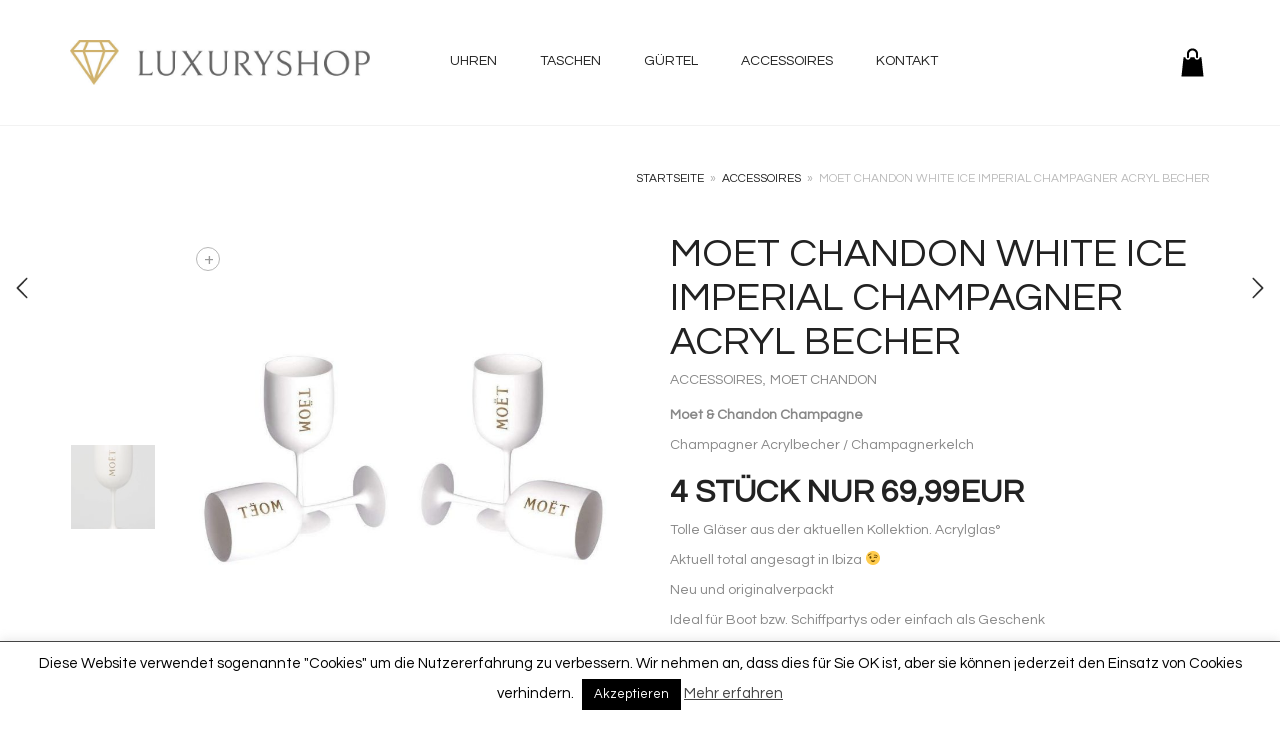

--- FILE ---
content_type: text/html; charset=UTF-8
request_url: https://luxury-shop.at/produkt/moet-chandon-white-ice-imperial-champagner-acryl-becher/
body_size: 27738
content:
<!DOCTYPE html>
<html lang="de">
<head>
	<meta charset="UTF-8">
	<meta http-equiv="X-UA-Compatible" content="IE=edge">
	<meta name="viewport" content="width=device-width, initial-scale=1">
					<script>document.documentElement.className = document.documentElement.className + ' yes-js js_active js'</script>
				<meta name='robots' content='index, follow, max-image-preview:large, max-snippet:-1, max-video-preview:-1' />

	<!-- This site is optimized with the Yoast SEO plugin v20.5 - https://yoast.com/wordpress/plugins/seo/ -->
	<title>Moet Chandon WHITE ICE Imperial Champagner Acryl Becher - Luxuryshop</title>
	<link rel="canonical" href="https://luxury-shop.at/produkt/moet-chandon-white-ice-imperial-champagner-acryl-becher/" />
	<meta property="og:locale" content="de_DE" />
	<meta property="og:type" content="article" />
	<meta property="og:title" content="Moet Chandon WHITE ICE Imperial Champagner Acryl Becher - Luxuryshop" />
	<meta property="og:description" content="Moet &amp; Chandon Champagne  Champagner Acrylbecher / Champagnerkelch 4 stück nur 69,99EUR Tolle Gläser aus der aktuellen Kollektion. Acrylglas°  Aktuell total angesagt in Ibiza ;)  Neu und originalverpackt  Ideal für Boot bzw. Schiffpartys oder einfach als Geschenk  ACHTUNG: Hinweis für Kunden aus DEUTSCHLAND  Sendung per Nachnahme leider nicht mehr möglich. Nur per direkten Banküberweisung oder PayPal nach Absprache (kontaktiere uns per E-Mail – luxuryshop@gmx.at).  ACHTUNG: Hinweis für Kunden aus der SCHWEIZ  Wir liefern auch in die Schweiz jedoch mit Überweisung per PayPal nach Absprache (schreibe uns eine E-Mail – luxuryshop@gmx.at)." />
	<meta property="og:url" content="https://luxury-shop.at/produkt/moet-chandon-white-ice-imperial-champagner-acryl-becher/" />
	<meta property="og:site_name" content="Luxuryshop" />
	<meta property="article:modified_time" content="2022-12-04T20:49:56+00:00" />
	<meta property="og:image" content="https://luxury-shop.at/wp-content/uploads/2018/11/s-l1600.jpg" />
	<meta property="og:image:width" content="1048" />
	<meta property="og:image:height" content="1144" />
	<meta property="og:image:type" content="image/jpeg" />
	<meta name="twitter:card" content="summary_large_image" />
	<meta name="twitter:label1" content="Geschätzte Lesezeit" />
	<meta name="twitter:data1" content="1 Minute" />
	<script type="application/ld+json" class="yoast-schema-graph">{"@context":"https://schema.org","@graph":[{"@type":"WebPage","@id":"https://luxury-shop.at/produkt/moet-chandon-white-ice-imperial-champagner-acryl-becher/","url":"https://luxury-shop.at/produkt/moet-chandon-white-ice-imperial-champagner-acryl-becher/","name":"Moet Chandon WHITE ICE Imperial Champagner Acryl Becher - Luxuryshop","isPartOf":{"@id":"https://luxury-shop.at/#website"},"primaryImageOfPage":{"@id":"https://luxury-shop.at/produkt/moet-chandon-white-ice-imperial-champagner-acryl-becher/#primaryimage"},"image":{"@id":"https://luxury-shop.at/produkt/moet-chandon-white-ice-imperial-champagner-acryl-becher/#primaryimage"},"thumbnailUrl":"https://luxury-shop.at/wp-content/uploads/2018/11/s-l1600.jpg","datePublished":"2018-11-03T14:06:04+00:00","dateModified":"2022-12-04T20:49:56+00:00","breadcrumb":{"@id":"https://luxury-shop.at/produkt/moet-chandon-white-ice-imperial-champagner-acryl-becher/#breadcrumb"},"inLanguage":"de","potentialAction":[{"@type":"ReadAction","target":["https://luxury-shop.at/produkt/moet-chandon-white-ice-imperial-champagner-acryl-becher/"]}]},{"@type":"ImageObject","inLanguage":"de","@id":"https://luxury-shop.at/produkt/moet-chandon-white-ice-imperial-champagner-acryl-becher/#primaryimage","url":"https://luxury-shop.at/wp-content/uploads/2018/11/s-l1600.jpg","contentUrl":"https://luxury-shop.at/wp-content/uploads/2018/11/s-l1600.jpg","width":1048,"height":1144},{"@type":"BreadcrumbList","@id":"https://luxury-shop.at/produkt/moet-chandon-white-ice-imperial-champagner-acryl-becher/#breadcrumb","itemListElement":[{"@type":"ListItem","position":1,"name":"Startseite","item":"https://luxury-shop.at/"},{"@type":"ListItem","position":2,"name":"Shop","item":"https://luxury-shop.at/shop/"},{"@type":"ListItem","position":3,"name":"Moet Chandon WHITE ICE Imperial Champagner Acryl Becher"}]},{"@type":"WebSite","@id":"https://luxury-shop.at/#website","url":"https://luxury-shop.at/","name":"Luxuryshop","description":"Kauf Luxus zum super Preis","potentialAction":[{"@type":"SearchAction","target":{"@type":"EntryPoint","urlTemplate":"https://luxury-shop.at/?s={search_term_string}"},"query-input":"required name=search_term_string"}],"inLanguage":"de"}]}</script>
	<!-- / Yoast SEO plugin. -->


<link rel='dns-prefetch' href='//fonts.googleapis.com' />
<link rel="alternate" type="application/rss+xml" title="Luxuryshop &raquo; Feed" href="https://luxury-shop.at/feed/" />
<link rel="alternate" type="application/rss+xml" title="Luxuryshop &raquo; Kommentar-Feed" href="https://luxury-shop.at/comments/feed/" />
<script type="text/javascript">
window._wpemojiSettings = {"baseUrl":"https:\/\/s.w.org\/images\/core\/emoji\/14.0.0\/72x72\/","ext":".png","svgUrl":"https:\/\/s.w.org\/images\/core\/emoji\/14.0.0\/svg\/","svgExt":".svg","source":{"concatemoji":"https:\/\/luxury-shop.at\/wp-includes\/js\/wp-emoji-release.min.js?ver=6.1.9"}};
/*! This file is auto-generated */
!function(e,a,t){var n,r,o,i=a.createElement("canvas"),p=i.getContext&&i.getContext("2d");function s(e,t){var a=String.fromCharCode,e=(p.clearRect(0,0,i.width,i.height),p.fillText(a.apply(this,e),0,0),i.toDataURL());return p.clearRect(0,0,i.width,i.height),p.fillText(a.apply(this,t),0,0),e===i.toDataURL()}function c(e){var t=a.createElement("script");t.src=e,t.defer=t.type="text/javascript",a.getElementsByTagName("head")[0].appendChild(t)}for(o=Array("flag","emoji"),t.supports={everything:!0,everythingExceptFlag:!0},r=0;r<o.length;r++)t.supports[o[r]]=function(e){if(p&&p.fillText)switch(p.textBaseline="top",p.font="600 32px Arial",e){case"flag":return s([127987,65039,8205,9895,65039],[127987,65039,8203,9895,65039])?!1:!s([55356,56826,55356,56819],[55356,56826,8203,55356,56819])&&!s([55356,57332,56128,56423,56128,56418,56128,56421,56128,56430,56128,56423,56128,56447],[55356,57332,8203,56128,56423,8203,56128,56418,8203,56128,56421,8203,56128,56430,8203,56128,56423,8203,56128,56447]);case"emoji":return!s([129777,127995,8205,129778,127999],[129777,127995,8203,129778,127999])}return!1}(o[r]),t.supports.everything=t.supports.everything&&t.supports[o[r]],"flag"!==o[r]&&(t.supports.everythingExceptFlag=t.supports.everythingExceptFlag&&t.supports[o[r]]);t.supports.everythingExceptFlag=t.supports.everythingExceptFlag&&!t.supports.flag,t.DOMReady=!1,t.readyCallback=function(){t.DOMReady=!0},t.supports.everything||(n=function(){t.readyCallback()},a.addEventListener?(a.addEventListener("DOMContentLoaded",n,!1),e.addEventListener("load",n,!1)):(e.attachEvent("onload",n),a.attachEvent("onreadystatechange",function(){"complete"===a.readyState&&t.readyCallback()})),(e=t.source||{}).concatemoji?c(e.concatemoji):e.wpemoji&&e.twemoji&&(c(e.twemoji),c(e.wpemoji)))}(window,document,window._wpemojiSettings);
</script>
<style type="text/css">
img.wp-smiley,
img.emoji {
	display: inline !important;
	border: none !important;
	box-shadow: none !important;
	height: 1em !important;
	width: 1em !important;
	margin: 0 0.07em !important;
	vertical-align: -0.1em !important;
	background: none !important;
	padding: 0 !important;
}
</style>
	    <style>
    .laborator-admin-bar-menu {
        position: relative !important;
        display: inline-block;
        width: 16px !important;
        height: 16px !important;
        background: url(https://luxury-shop.at/wp-content/themes/aurum/assets/images/laborator-icon.png) no-repeat 0px 0px !important;
        background-size: 16px !important;
        margin-right: 8px !important;
        top: 3px !important;
    }

    .rtl .laborator-admin-bar-menu {
        margin-right: 0 !important;
        margin-left: 8px !important;
    }

    #wp-admin-bar-laborator-options:hover .laborator-admin-bar-menu {
        background-position: 0 -32px !important;
    }

    .laborator-admin-bar-menu:before {
        display: none !important;
    }

    #toplevel_page_laborator_options .wp-menu-image {
        background: url(https://luxury-shop.at/wp-content/themes/aurum/assets/images/laborator-icon.png) no-repeat 11px 8px !important;
        background-size: 16px !important;
    }

    #toplevel_page_laborator_options .wp-menu-image:before {
        display: none;
    }

    #toplevel_page_laborator_options .wp-menu-image img {
        display: none;
    }

    #toplevel_page_laborator_options:hover .wp-menu-image, #toplevel_page_laborator_options.wp-has-current-submenu .wp-menu-image {
        background-position: 11px -24px !important;
    }
    </style>
<link rel='stylesheet' id='layerslider-css' href='https://luxury-shop.at/wp-content/plugins/LayerSlider/assets/static/layerslider/css/layerslider.css?ver=7.3.0' type='text/css' media='all' />
<link rel='stylesheet' id='wp-block-library-css' href='https://luxury-shop.at/wp-includes/css/dist/block-library/style.min.css?ver=6.1.9' type='text/css' media='all' />
<link rel='stylesheet' id='wc-blocks-vendors-style-css' href='https://luxury-shop.at/wp-content/plugins/woocommerce/packages/woocommerce-blocks/build/wc-blocks-vendors-style.css?ver=8.5.2' type='text/css' media='all' />
<link rel='stylesheet' id='wc-blocks-style-css' href='https://luxury-shop.at/wp-content/plugins/woocommerce/packages/woocommerce-blocks/build/wc-blocks-style.css?ver=8.5.2' type='text/css' media='all' />
<link rel='stylesheet' id='jquery-selectBox-css' href='https://luxury-shop.at/wp-content/plugins/yith-woocommerce-wishlist/assets/css/jquery.selectBox.css?ver=1.2.0' type='text/css' media='all' />
<link rel='stylesheet' id='yith-wcwl-font-awesome-css' href='https://luxury-shop.at/wp-content/plugins/yith-woocommerce-wishlist/assets/css/font-awesome.css?ver=4.7.0' type='text/css' media='all' />
<link rel='stylesheet' id='woocommerce_prettyPhoto_css-css' href='//luxury-shop.at/wp-content/plugins/woocommerce/assets/css/prettyPhoto.css?ver=3.1.6' type='text/css' media='all' />
<link rel='stylesheet' id='yith-wcwl-main-css' href='https://luxury-shop.at/wp-content/plugins/yith-woocommerce-wishlist/assets/css/style.css?ver=3.20.0' type='text/css' media='all' />
<link rel='stylesheet' id='classic-theme-styles-css' href='https://luxury-shop.at/wp-includes/css/classic-themes.min.css?ver=1' type='text/css' media='all' />
<style id='global-styles-inline-css' type='text/css'>
body{--wp--preset--color--black: #000000;--wp--preset--color--cyan-bluish-gray: #abb8c3;--wp--preset--color--white: #ffffff;--wp--preset--color--pale-pink: #f78da7;--wp--preset--color--vivid-red: #cf2e2e;--wp--preset--color--luminous-vivid-orange: #ff6900;--wp--preset--color--luminous-vivid-amber: #fcb900;--wp--preset--color--light-green-cyan: #7bdcb5;--wp--preset--color--vivid-green-cyan: #00d084;--wp--preset--color--pale-cyan-blue: #8ed1fc;--wp--preset--color--vivid-cyan-blue: #0693e3;--wp--preset--color--vivid-purple: #9b51e0;--wp--preset--gradient--vivid-cyan-blue-to-vivid-purple: linear-gradient(135deg,rgba(6,147,227,1) 0%,rgb(155,81,224) 100%);--wp--preset--gradient--light-green-cyan-to-vivid-green-cyan: linear-gradient(135deg,rgb(122,220,180) 0%,rgb(0,208,130) 100%);--wp--preset--gradient--luminous-vivid-amber-to-luminous-vivid-orange: linear-gradient(135deg,rgba(252,185,0,1) 0%,rgba(255,105,0,1) 100%);--wp--preset--gradient--luminous-vivid-orange-to-vivid-red: linear-gradient(135deg,rgba(255,105,0,1) 0%,rgb(207,46,46) 100%);--wp--preset--gradient--very-light-gray-to-cyan-bluish-gray: linear-gradient(135deg,rgb(238,238,238) 0%,rgb(169,184,195) 100%);--wp--preset--gradient--cool-to-warm-spectrum: linear-gradient(135deg,rgb(74,234,220) 0%,rgb(151,120,209) 20%,rgb(207,42,186) 40%,rgb(238,44,130) 60%,rgb(251,105,98) 80%,rgb(254,248,76) 100%);--wp--preset--gradient--blush-light-purple: linear-gradient(135deg,rgb(255,206,236) 0%,rgb(152,150,240) 100%);--wp--preset--gradient--blush-bordeaux: linear-gradient(135deg,rgb(254,205,165) 0%,rgb(254,45,45) 50%,rgb(107,0,62) 100%);--wp--preset--gradient--luminous-dusk: linear-gradient(135deg,rgb(255,203,112) 0%,rgb(199,81,192) 50%,rgb(65,88,208) 100%);--wp--preset--gradient--pale-ocean: linear-gradient(135deg,rgb(255,245,203) 0%,rgb(182,227,212) 50%,rgb(51,167,181) 100%);--wp--preset--gradient--electric-grass: linear-gradient(135deg,rgb(202,248,128) 0%,rgb(113,206,126) 100%);--wp--preset--gradient--midnight: linear-gradient(135deg,rgb(2,3,129) 0%,rgb(40,116,252) 100%);--wp--preset--duotone--dark-grayscale: url('#wp-duotone-dark-grayscale');--wp--preset--duotone--grayscale: url('#wp-duotone-grayscale');--wp--preset--duotone--purple-yellow: url('#wp-duotone-purple-yellow');--wp--preset--duotone--blue-red: url('#wp-duotone-blue-red');--wp--preset--duotone--midnight: url('#wp-duotone-midnight');--wp--preset--duotone--magenta-yellow: url('#wp-duotone-magenta-yellow');--wp--preset--duotone--purple-green: url('#wp-duotone-purple-green');--wp--preset--duotone--blue-orange: url('#wp-duotone-blue-orange');--wp--preset--font-size--small: 13px;--wp--preset--font-size--medium: 20px;--wp--preset--font-size--large: 36px;--wp--preset--font-size--x-large: 42px;--wp--preset--spacing--20: 0.44rem;--wp--preset--spacing--30: 0.67rem;--wp--preset--spacing--40: 1rem;--wp--preset--spacing--50: 1.5rem;--wp--preset--spacing--60: 2.25rem;--wp--preset--spacing--70: 3.38rem;--wp--preset--spacing--80: 5.06rem;}:where(.is-layout-flex){gap: 0.5em;}body .is-layout-flow > .alignleft{float: left;margin-inline-start: 0;margin-inline-end: 2em;}body .is-layout-flow > .alignright{float: right;margin-inline-start: 2em;margin-inline-end: 0;}body .is-layout-flow > .aligncenter{margin-left: auto !important;margin-right: auto !important;}body .is-layout-constrained > .alignleft{float: left;margin-inline-start: 0;margin-inline-end: 2em;}body .is-layout-constrained > .alignright{float: right;margin-inline-start: 2em;margin-inline-end: 0;}body .is-layout-constrained > .aligncenter{margin-left: auto !important;margin-right: auto !important;}body .is-layout-constrained > :where(:not(.alignleft):not(.alignright):not(.alignfull)){max-width: var(--wp--style--global--content-size);margin-left: auto !important;margin-right: auto !important;}body .is-layout-constrained > .alignwide{max-width: var(--wp--style--global--wide-size);}body .is-layout-flex{display: flex;}body .is-layout-flex{flex-wrap: wrap;align-items: center;}body .is-layout-flex > *{margin: 0;}:where(.wp-block-columns.is-layout-flex){gap: 2em;}.has-black-color{color: var(--wp--preset--color--black) !important;}.has-cyan-bluish-gray-color{color: var(--wp--preset--color--cyan-bluish-gray) !important;}.has-white-color{color: var(--wp--preset--color--white) !important;}.has-pale-pink-color{color: var(--wp--preset--color--pale-pink) !important;}.has-vivid-red-color{color: var(--wp--preset--color--vivid-red) !important;}.has-luminous-vivid-orange-color{color: var(--wp--preset--color--luminous-vivid-orange) !important;}.has-luminous-vivid-amber-color{color: var(--wp--preset--color--luminous-vivid-amber) !important;}.has-light-green-cyan-color{color: var(--wp--preset--color--light-green-cyan) !important;}.has-vivid-green-cyan-color{color: var(--wp--preset--color--vivid-green-cyan) !important;}.has-pale-cyan-blue-color{color: var(--wp--preset--color--pale-cyan-blue) !important;}.has-vivid-cyan-blue-color{color: var(--wp--preset--color--vivid-cyan-blue) !important;}.has-vivid-purple-color{color: var(--wp--preset--color--vivid-purple) !important;}.has-black-background-color{background-color: var(--wp--preset--color--black) !important;}.has-cyan-bluish-gray-background-color{background-color: var(--wp--preset--color--cyan-bluish-gray) !important;}.has-white-background-color{background-color: var(--wp--preset--color--white) !important;}.has-pale-pink-background-color{background-color: var(--wp--preset--color--pale-pink) !important;}.has-vivid-red-background-color{background-color: var(--wp--preset--color--vivid-red) !important;}.has-luminous-vivid-orange-background-color{background-color: var(--wp--preset--color--luminous-vivid-orange) !important;}.has-luminous-vivid-amber-background-color{background-color: var(--wp--preset--color--luminous-vivid-amber) !important;}.has-light-green-cyan-background-color{background-color: var(--wp--preset--color--light-green-cyan) !important;}.has-vivid-green-cyan-background-color{background-color: var(--wp--preset--color--vivid-green-cyan) !important;}.has-pale-cyan-blue-background-color{background-color: var(--wp--preset--color--pale-cyan-blue) !important;}.has-vivid-cyan-blue-background-color{background-color: var(--wp--preset--color--vivid-cyan-blue) !important;}.has-vivid-purple-background-color{background-color: var(--wp--preset--color--vivid-purple) !important;}.has-black-border-color{border-color: var(--wp--preset--color--black) !important;}.has-cyan-bluish-gray-border-color{border-color: var(--wp--preset--color--cyan-bluish-gray) !important;}.has-white-border-color{border-color: var(--wp--preset--color--white) !important;}.has-pale-pink-border-color{border-color: var(--wp--preset--color--pale-pink) !important;}.has-vivid-red-border-color{border-color: var(--wp--preset--color--vivid-red) !important;}.has-luminous-vivid-orange-border-color{border-color: var(--wp--preset--color--luminous-vivid-orange) !important;}.has-luminous-vivid-amber-border-color{border-color: var(--wp--preset--color--luminous-vivid-amber) !important;}.has-light-green-cyan-border-color{border-color: var(--wp--preset--color--light-green-cyan) !important;}.has-vivid-green-cyan-border-color{border-color: var(--wp--preset--color--vivid-green-cyan) !important;}.has-pale-cyan-blue-border-color{border-color: var(--wp--preset--color--pale-cyan-blue) !important;}.has-vivid-cyan-blue-border-color{border-color: var(--wp--preset--color--vivid-cyan-blue) !important;}.has-vivid-purple-border-color{border-color: var(--wp--preset--color--vivid-purple) !important;}.has-vivid-cyan-blue-to-vivid-purple-gradient-background{background: var(--wp--preset--gradient--vivid-cyan-blue-to-vivid-purple) !important;}.has-light-green-cyan-to-vivid-green-cyan-gradient-background{background: var(--wp--preset--gradient--light-green-cyan-to-vivid-green-cyan) !important;}.has-luminous-vivid-amber-to-luminous-vivid-orange-gradient-background{background: var(--wp--preset--gradient--luminous-vivid-amber-to-luminous-vivid-orange) !important;}.has-luminous-vivid-orange-to-vivid-red-gradient-background{background: var(--wp--preset--gradient--luminous-vivid-orange-to-vivid-red) !important;}.has-very-light-gray-to-cyan-bluish-gray-gradient-background{background: var(--wp--preset--gradient--very-light-gray-to-cyan-bluish-gray) !important;}.has-cool-to-warm-spectrum-gradient-background{background: var(--wp--preset--gradient--cool-to-warm-spectrum) !important;}.has-blush-light-purple-gradient-background{background: var(--wp--preset--gradient--blush-light-purple) !important;}.has-blush-bordeaux-gradient-background{background: var(--wp--preset--gradient--blush-bordeaux) !important;}.has-luminous-dusk-gradient-background{background: var(--wp--preset--gradient--luminous-dusk) !important;}.has-pale-ocean-gradient-background{background: var(--wp--preset--gradient--pale-ocean) !important;}.has-electric-grass-gradient-background{background: var(--wp--preset--gradient--electric-grass) !important;}.has-midnight-gradient-background{background: var(--wp--preset--gradient--midnight) !important;}.has-small-font-size{font-size: var(--wp--preset--font-size--small) !important;}.has-medium-font-size{font-size: var(--wp--preset--font-size--medium) !important;}.has-large-font-size{font-size: var(--wp--preset--font-size--large) !important;}.has-x-large-font-size{font-size: var(--wp--preset--font-size--x-large) !important;}
.wp-block-navigation a:where(:not(.wp-element-button)){color: inherit;}
:where(.wp-block-columns.is-layout-flex){gap: 2em;}
.wp-block-pullquote{font-size: 1.5em;line-height: 1.6;}
</style>
<link rel='stylesheet' id='cookie-law-info-css' href='https://luxury-shop.at/wp-content/plugins/cookie-law-info/legacy/public/css/cookie-law-info-public.css?ver=3.3.4' type='text/css' media='all' />
<link rel='stylesheet' id='cookie-law-info-gdpr-css' href='https://luxury-shop.at/wp-content/plugins/cookie-law-info/legacy/public/css/cookie-law-info-gdpr.css?ver=3.3.4' type='text/css' media='all' />
<link rel='stylesheet' id='photoswipe-css' href='https://luxury-shop.at/wp-content/plugins/woocommerce/assets/css/photoswipe/photoswipe.min.css?ver=7.0.1' type='text/css' media='all' />
<link rel='stylesheet' id='photoswipe-default-skin-css' href='https://luxury-shop.at/wp-content/plugins/woocommerce/assets/css/photoswipe/default-skin/default-skin.min.css?ver=7.0.1' type='text/css' media='all' />
<style id='woocommerce-inline-inline-css' type='text/css'>
.woocommerce form .form-row .required { visibility: visible; }
</style>
<link rel='stylesheet' id='icons-fontawesome-css' href='https://luxury-shop.at/wp-content/themes/aurum/assets/css/fonts/font-awesome/css/font-awesome.min.css' type='text/css' media='all' />
<link rel='stylesheet' id='icons-aurum-css' href='https://luxury-shop.at/wp-content/themes/aurum/assets/css/fonts/aurum-icons/font-icons.css' type='text/css' media='all' />
<link rel='stylesheet' id='bootstrap-css' href='https://luxury-shop.at/wp-content/themes/aurum/assets/css/bootstrap.css?ver=3.16' type='text/css' media='all' />
<link rel='stylesheet' id='aurum-main-css' href='https://luxury-shop.at/wp-content/themes/aurum/assets/css/aurum.css?ver=3.16' type='text/css' media='all' />
<link rel='stylesheet' id='custom-skin-css' href='https://luxury-shop.at/wp-content/themes/aurum-child/custom-skin.css?ver=4a2a1507952a862d21745de81b93d2b5' type='text/css' media='all' />
<link rel='stylesheet' id='primary-font-css' href='https://fonts.googleapis.com/css?family=Questrial&#038;subset=latin&#038;ver=6.1.9' type='text/css' media='all' />
<link rel='stylesheet' id='heading-font-css' href='https://fonts.googleapis.com/css?family=Questrial&#038;ver=6.1.9' type='text/css' media='all' />
<link rel='stylesheet' id='aurum-child-css' href='https://luxury-shop.at/wp-content/themes/aurum-child/style.css?ver=6.1.9' type='text/css' media='all' />
    <script type="text/javascript">
		var ajaxurl = ajaxurl || 'https://luxury-shop.at/wp-admin/admin-ajax.php';
    </script><script type='text/javascript' src='https://luxury-shop.at/wp-includes/js/jquery/jquery.min.js?ver=3.6.1' id='jquery-core-js'></script>
<script type='text/javascript' src='https://luxury-shop.at/wp-includes/js/jquery/jquery-migrate.min.js?ver=3.3.2' id='jquery-migrate-js'></script>
<script type='text/javascript' id='layerslider-utils-js-extra'>
/* <![CDATA[ */
var LS_Meta = {"v":"7.3.0","fixGSAP":"1"};
/* ]]> */
</script>
<script type='text/javascript' src='https://luxury-shop.at/wp-content/plugins/LayerSlider/assets/static/layerslider/js/layerslider.utils.js?ver=7.3.0' id='layerslider-utils-js'></script>
<script type='text/javascript' src='https://luxury-shop.at/wp-content/plugins/LayerSlider/assets/static/layerslider/js/layerslider.kreaturamedia.jquery.js?ver=7.3.0' id='layerslider-js'></script>
<script type='text/javascript' src='https://luxury-shop.at/wp-content/plugins/LayerSlider/assets/static/layerslider/js/layerslider.transitions.js?ver=7.3.0' id='layerslider-transitions-js'></script>
<script type='text/javascript' id='cookie-law-info-js-extra'>
/* <![CDATA[ */
var Cli_Data = {"nn_cookie_ids":[],"cookielist":[],"non_necessary_cookies":[],"ccpaEnabled":"","ccpaRegionBased":"","ccpaBarEnabled":"","strictlyEnabled":["necessary","obligatoire"],"ccpaType":"gdpr","js_blocking":"","custom_integration":"","triggerDomRefresh":"","secure_cookies":""};
var cli_cookiebar_settings = {"animate_speed_hide":"500","animate_speed_show":"500","background":"#fff","border":"#444","border_on":"","button_1_button_colour":"#000","button_1_button_hover":"#000000","button_1_link_colour":"#fff","button_1_as_button":"1","button_1_new_win":"","button_2_button_colour":"#333","button_2_button_hover":"#292929","button_2_link_colour":"#444","button_2_as_button":"","button_2_hidebar":"","button_3_button_colour":"#dedfe0","button_3_button_hover":"#b2b2b3","button_3_link_colour":"#333333","button_3_as_button":"1","button_3_new_win":"","button_4_button_colour":"#dedfe0","button_4_button_hover":"#b2b2b3","button_4_link_colour":"#333333","button_4_as_button":"1","button_7_button_colour":"#61a229","button_7_button_hover":"#4e8221","button_7_link_colour":"#fff","button_7_as_button":"1","button_7_new_win":"","font_family":"inherit","header_fix":"","notify_animate_hide":"1","notify_animate_show":"","notify_div_id":"#cookie-law-info-bar","notify_position_horizontal":"right","notify_position_vertical":"bottom","scroll_close":"","scroll_close_reload":"","accept_close_reload":"","reject_close_reload":"","showagain_tab":"1","showagain_background":"#fff","showagain_border":"#000","showagain_div_id":"#cookie-law-info-again","showagain_x_position":"100px","text":"#000","show_once_yn":"","show_once":"10000","logging_on":"","as_popup":"","popup_overlay":"1","bar_heading_text":"","cookie_bar_as":"banner","popup_showagain_position":"bottom-right","widget_position":"left"};
var log_object = {"ajax_url":"https:\/\/luxury-shop.at\/wp-admin\/admin-ajax.php"};
/* ]]> */
</script>
<script type='text/javascript' src='https://luxury-shop.at/wp-content/plugins/cookie-law-info/legacy/public/js/cookie-law-info-public.js?ver=3.3.4' id='cookie-law-info-js'></script>
<script type='text/javascript' src='https://luxury-shop.at/wp-content/plugins/woocommerce/assets/js/jquery-blockui/jquery.blockUI.min.js?ver=2.7.0-wc.7.0.1' id='jquery-blockui-js'></script>
<script type='text/javascript' id='wc-add-to-cart-js-extra'>
/* <![CDATA[ */
var wc_add_to_cart_params = {"ajax_url":"\/wp-admin\/admin-ajax.php","wc_ajax_url":"\/?wc-ajax=%%endpoint%%","i18n_view_cart":"Warenkorb anzeigen","cart_url":"https:\/\/luxury-shop.at\/warenkorb\/","is_cart":"","cart_redirect_after_add":"no"};
/* ]]> */
</script>
<script type='text/javascript' src='https://luxury-shop.at/wp-content/plugins/woocommerce/assets/js/frontend/add-to-cart.min.js?ver=7.0.1' id='wc-add-to-cart-js'></script>
<script type='text/javascript' src='https://luxury-shop.at/wp-content/plugins/js_composer/assets/js/vendors/woocommerce-add-to-cart.js?ver=6.9.0' id='vc_woocommerce-add-to-cart-js-js'></script>
<meta name="generator" content="Powered by LayerSlider 7.3.0 - Multi-Purpose, Responsive, Parallax, Mobile-Friendly Slider Plugin for WordPress." />
<!-- LayerSlider updates and docs at: https://layerslider.com -->
<link rel="https://api.w.org/" href="https://luxury-shop.at/wp-json/" /><link rel="alternate" type="application/json" href="https://luxury-shop.at/wp-json/wp/v2/product/3165" /><link rel="EditURI" type="application/rsd+xml" title="RSD" href="https://luxury-shop.at/xmlrpc.php?rsd" />
<link rel="wlwmanifest" type="application/wlwmanifest+xml" href="https://luxury-shop.at/wp-includes/wlwmanifest.xml" />
<meta name="generator" content="WordPress 6.1.9" />
<meta name="generator" content="WooCommerce 7.0.1" />
<link rel='shortlink' href='https://luxury-shop.at/?p=3165' />
<link rel="alternate" type="application/json+oembed" href="https://luxury-shop.at/wp-json/oembed/1.0/embed?url=https%3A%2F%2Fluxury-shop.at%2Fprodukt%2Fmoet-chandon-white-ice-imperial-champagner-acryl-becher%2F" />
<link rel="alternate" type="text/xml+oembed" href="https://luxury-shop.at/wp-json/oembed/1.0/embed?url=https%3A%2F%2Fluxury-shop.at%2Fprodukt%2Fmoet-chandon-white-ice-imperial-champagner-acryl-becher%2F&#038;format=xml" />
        <!-- Favicons -->
		            <link rel="shortcut icon" href="//luxury-shop.at/wp-content/uploads/2017/11/luxuryshop-favicon_v01.png">
				            <link rel="apple-touch-icon" href="//luxury-shop.at/wp-content/uploads/2017/11/luxuryshop-apple-touch-icon_v01.png">
            <link rel="apple-touch-icon" sizes="180x180" href="//luxury-shop.at/wp-content/uploads/2017/11/luxuryshop-apple-touch-icon_v01.png">
				        <style>
            h1, h2, h3, h4, h5, h6,
            .up,
            .to-uppercase,
            .breadcrumb,
            .tooltip-inner,
            .header-menu .lab-mini-cart .cart_list li .product-details a span,
            .header-menu .lab-mini-cart .cart_list li .product-details .quantity,
            .header-menu .lab-mini-cart .total,
            header.site-header ul.nav li a,
            header.site-header div.nav > ul li a,
            header.mobile-menu div.mobile-menu > ul li,
            header.mobile-menu ul.mobile-menu li,
            .chosen-container .chosen-results li,
            .search .search-results-list .search-results li .post-details .meta,
            .sidebar .sidebar-entry.widget_shopping_cart .total strong,
            .top-menu--cart-totals,
            .top-menu--link,
            .top-menu--widget-current-date,
            .top-menu--widget-menu .menu li,
            .top-menu--widget-wpml-currency-switcher .wcml-dropdown,
            .top-menu--widget-wpml-language-switcher .wpml-ls-legacy-list-horizontal li a,
            .sidebar .sidebar-entry ul li,
            #yith-wcwl-popup-message,
            .shop-empty-cart-page .cart-empty-title p a,
            .header-menu .lab-mini-cart .cart_list li.empty,
            .search .search-header .tabs a,
            .banner .button_outer .button_inner .banner-content strong,
            .banner .button_outer .button_inner .banner-content span,
            .sidebar .sidebar-entry ul li,
            .page-container .wpb_content_element.lab_wpb_testimonials .testimonials-inner .testimonial-entry .testimonial-blockquote cite,
            .woocommerce #place_order,
            .woocommerce .coupon-form .coupon .woocommerce-error,
            .woocommerce .coupon-form .coupon .woocommerce-info,
            .woocommerce .coupon-form .coupon .woocommerce-message,
            .woocommerce .cross-sells .product-item .product-link .button,
            .woocommerce .products .product .item-info a[data-product_id].is-textual,
            .woocommerce .single-product .product-type-external .cart .single_add_to_cart_button,
            .woocommerce .summary form.cart .button,
            .woocommerce .woocommerce-cart-form table.wishlist_table tbody tr td.product-add-to-cart .button,
            .woocommerce .woocommerce-cart-form table.wishlist_table thead tr td.product-add-to-cart .button,
            .woocommerce .woocommerce-cart-form table.wishlist_table thead tr th,
            .woocommerce .woocommerce-order-details .order-again .button,
            .woocommerce-breadcrumb,
            .woocommerce .icon-button .title,
            .woocommerce .woocommerce-cart-form .shop_table td .name,
            .woocommerce .shop_attributes td,
            .woocommerce .shop_attributes th,
            .woocommerce .summary form.cart .variations .label,
            .woocommerce .summary form.cart .reset_variations,
            .woocommerce .woocommerce-cart-form .shop_table th,
            .woocommerce #order_review .shop_table tr td,
            .woocommerce #order_review .shop_table tr th,
            .woocommerce .cart_totals .shop_table tr td,
            .woocommerce .cart_totals .shop_table tr th,
            .woocommerce .woocommerce-MyAccount-links {
                text-transform: uppercase;
            }
        </style>
		<style id="theme-custom-css">
header.site-header .header-menu .logo a {padding: 40px 0 !important; }header.site-header ul.nav>li>a, header.site-header div.nav>ul>li>a {font-size: 14px !important; }header.site-header .full-menu.menu-centered .main-menu .nav {text-align:center;}header.site-header ul.nav>li:hover>a, header.site-header div.nav>ul>li:hover>a {background: none !important;text-decoration: underline;color: #e6af57 !important;}.sidebar.widget_text {padding-top:50px;}.page-container .wpb_content_element.lab_wpb_products_carousel .owl-buttons .owl-prev,.page-container .wpb_content_element.lab_wpb_products_carousel .owl-buttons .owl-next {background-color: #e6b043 !important;}header.site-header ul.nav>.current-menu-item:hover>a,header.site-header div.nav>ul>.current-menu-item:hover>a {text-decoration: none !important;}header.site-header ul.nav>li>a:after, header.site-header div.nav>ul>li>a:after {background: #e6b043 !important;}nav.nav-growpop a:hover .icon-wrap {background-color: #e6b043 !important;border-color: #e6b043 !important;}footer.site-footer {background-color: #EEE;background-image: url(https://themes.laborator.co/aurum/jewelry-demo-content/wp-content/uploads/2016/04/map.png);background-position: top right;    background-size: 263px;background-repeat: no-repeat !important;}.yith-wcwl-wishlistexistsbrowse, .yith-wcwl-add-to-wishlist {    display: none !important;}footer.site-footer .footer-widgets .sidebar {    padding-top: 0px;}.nav > li > a:hover, .nav > li > a:focus {    background-color: #fff;}header.site-header ul.nav>li:hover>a, header.site-header div.nav>ul>li:hover>a {    text-decoration: none;    color: #d1b36d !important;}header.site-header ul.nav>li>a:after, header.site-header div.nav>ul>li>a:after {    background: #d1b36d !important;}.dropdown-menu>li>a {    white-space: normal;}.header-menu .lab-mini-cart .cart_list li .product-details .price-total {    position: relative;    padding-top: 0px;    right: 0;    font-size: 15px;    -webkit-transform: none;    transform: none;    float: right;}.header-menu .lab-mini-cart .cart_list li .product-details {    padding-right: 0px;}#CONSTANT_OPEN_URL {    text-decoration: underline;}.pum-theme-6934 .pum-content, .pum-theme-lightbox .pum-content {    line-height: 26px;}#cookie-law-info-bar {    padding-left: 20px;    padding-right: 20px;    padding-top: 10px;    padding-bottom: 10px;}#cookie-law-info-bar {    border-top: 1px solid rgb(68, 68, 68) !important;}#cookie-law-info-again {    display: none !important;}@media only screen and (max-width: 1200px) {    .logo-dimensions {        min-width: 250px !important;        width: 250px !important;    }}@media only screen and (max-width: 950px) {    .logo-dimensions {        min-width: 200px !important;        width: 200px !important;    }}@media only screen and (max-width: 320px) {    .logo-dimensions {        min-width: 150px !important;        width: 150px !important;    }}
</style>	<noscript><style>.woocommerce-product-gallery{ opacity: 1 !important; }</style></noscript>
	<style type="text/css">.recentcomments a{display:inline !important;padding:0 !important;margin:0 !important;}</style><meta name="generator" content="Powered by WPBakery Page Builder - drag and drop page builder for WordPress."/>
<meta name="generator" content="Powered by Slider Revolution 6.5.31 - responsive, Mobile-Friendly Slider Plugin for WordPress with comfortable drag and drop interface." />
<style id="theme-fonts-css">        .primary-font, body, div, div *, p {        font-family: 'Questrial', sans-serif;;        }        .heading-font,        header.site-header,        header.site-header .logo.text-logo a,        header.mobile-menu .mobile-logo .logo.text-logo a,        .top-menu,        footer.site-footer,        footer.site-footer .footer-widgets .sidebar.widget_search #searchsubmit.btn-bordered,        .contact-page .contact-form label,        .breadcrumb,        .woocommerce-breadcrumb,        section.blog .post .comments .comment + .comment-respond #cancel-comment-reply-link,        section.blog .post .comments .comment-respond label,        section.blog .post .comments .comment-respond #submit.btn-bordered,        section.blog .post-password-form label,        section.blog .post-password-form input[type="submit"].btn-bordered,        .woocommerce .woocommerce-MyAccount-links,        .woocommerce .woocommerce-orders-table th,        .woocommerce .woocommerce-orders-table td,        .woocommerce .woocommerce-shop-header--title .woocommerce-result-count,        .woocommerce .button,        .woocommerce .quantity.buttons_added input.input-text,        .woocommerce .icon-button .title,        .woocommerce #order_review .shop_table tr td,        .woocommerce .cart_totals .shop_table tr td,        .woocommerce #order_review .shop_table tr th,        .woocommerce .cart_totals .shop_table tr th,        .woocommerce-notice,        .woocommerce .products .product .item-info span,        .woocommerce .summary .price,        .woocommerce .summary form.cart .variations .label,        .woocommerce .summary form.cart .variations div.variation-select,        .woocommerce .summary .product_meta > span,        .woocommerce .summary .product_meta .wcml_currency_switcher,        .woocommerce .summary .group_table .woocommerce-grouped-product-list-item__price,        .woocommerce .summary .yith-wcwl-add-to-wishlist .yith-wcwl-add-button .add_to_wishlist.btn-bordered,        .woocommerce .summary .yith-wcwl-add-to-wishlist .yith-wcwl-wishlistexistsbrowse a.btn-bordered,        .woocommerce .summary .yith-wcwl-add-to-wishlist .yith-wcwl-wishlistaddedbrowse a.btn-bordered,        .woocommerce .order-info,        .woocommerce .cross-sells .product-item .product-details .price,        .woocommerce .woocommerce-cart-form .shop_table th,        .woocommerce .woocommerce-cart-form .shop_table td,        .woocommerce .woocommerce-cart-form .shop_table td > .price,        .woocommerce .woocommerce-cart-form table.wishlist_table thead tr th,        #yith-wcwl-popup-message,        .woocommerce .woocommerce-checkout .order-totals-column .lost-password,        .woocommerce-order-pay #order_review .lost-password,        .header-menu .lab-mini-cart .total,        .sidebar .sidebar-entry,        .sidebar .sidebar-entry select,        .sidebar .sidebar-entry.widget_search #searchsubmit.btn-bordered,        .sidebar .sidebar-entry.widget_product_search #searchsubmit.btn-bordered,        .sidebar .sidebar-entry .woocommerce-product-search [type="submit"].btn-bordered,        .sidebar .sidebar-entry.widget_wysija .wysija-submit.btn-bordered,        .sidebar .sidebar-entry.widget_shopping_cart .total,        .sidebar .sidebar-entry.widget_shopping_cart .buttons .button.btn-bordered,        .sidebar .sidebar-entry .price_slider_wrapper .price_slider_amount .button.btn-bordered,        .sidebar .sidebar-list li,        .bordered-block .lost-password,        .page-heading small p,        h1,        h2,        h3,        h4,        h5,        h6,        .btn.btn-bordered,        .dropdown-menu,        .nav-tabs > li > a,        .alert,        .form-control,        .banner .button_outer .button_inner .banner-content strong,        .table > thead > tr > th,        .tooltip-inner,        .search .search-header,        .page-container .vc_tta-tabs.vc_tta-style-theme-styled .vc_tta-tabs-list .vc_tta-tab a,        .page-container .wpb_content_element.wpb_tabs .ui-tabs .wpb_tabs_nav li a,        .page-container .wpb_content_element.wpb_tour .wpb_tabs_nav li a,        .page-container .wpb_content_element.lab_wpb_image_banner .banner-text-content,        .page-container .wpb_content_element.alert p,        .page-container .wpb_content_element.lab_wpb_products_carousel .products-loading,        .page-container .wpb_content_element.lab_wpb_testimonials .testimonials-inner .testimonial-entry .testimonial-blockquote,        .page-container .feature-tab .title,        .page-container .vc_progress_bar .vc_single_bar .vc_label,        .pagination > a,        .pagination > span,        .woocommerce .commentlist .comment_container .comment-text .meta,        .woocommerce #review_form_wrapper .comment-form-rating label,        .woocommerce #review_form_wrapper .form-submit [type="submit"].btn-bordered,        .woocommerce .shop_attributes th,        .woocommerce .shop_attributes td,        .woocommerce dl.variation dt,        .woocommerce dl.variation dd,        .woocommerce .order-details-list li,        .woocommerce .bacs_details li,        .woocommerce .digital-downloads li .count,        .woocommerce legend,        .shop-empty-cart-page .cart-empty-title p a,        .woocommerce-info,        .woocommerce-message,        .woocommerce-error {        font-family: 'Questrial', sans-serif;;        }</style><script>function setREVStartSize(e){
			//window.requestAnimationFrame(function() {
				window.RSIW = window.RSIW===undefined ? window.innerWidth : window.RSIW;
				window.RSIH = window.RSIH===undefined ? window.innerHeight : window.RSIH;
				try {
					var pw = document.getElementById(e.c).parentNode.offsetWidth,
						newh;
					pw = pw===0 || isNaN(pw) || (e.l=="fullwidth" || e.layout=="fullwidth") ? window.RSIW : pw;
					e.tabw = e.tabw===undefined ? 0 : parseInt(e.tabw);
					e.thumbw = e.thumbw===undefined ? 0 : parseInt(e.thumbw);
					e.tabh = e.tabh===undefined ? 0 : parseInt(e.tabh);
					e.thumbh = e.thumbh===undefined ? 0 : parseInt(e.thumbh);
					e.tabhide = e.tabhide===undefined ? 0 : parseInt(e.tabhide);
					e.thumbhide = e.thumbhide===undefined ? 0 : parseInt(e.thumbhide);
					e.mh = e.mh===undefined || e.mh=="" || e.mh==="auto" ? 0 : parseInt(e.mh,0);
					if(e.layout==="fullscreen" || e.l==="fullscreen")
						newh = Math.max(e.mh,window.RSIH);
					else{
						e.gw = Array.isArray(e.gw) ? e.gw : [e.gw];
						for (var i in e.rl) if (e.gw[i]===undefined || e.gw[i]===0) e.gw[i] = e.gw[i-1];
						e.gh = e.el===undefined || e.el==="" || (Array.isArray(e.el) && e.el.length==0)? e.gh : e.el;
						e.gh = Array.isArray(e.gh) ? e.gh : [e.gh];
						for (var i in e.rl) if (e.gh[i]===undefined || e.gh[i]===0) e.gh[i] = e.gh[i-1];
											
						var nl = new Array(e.rl.length),
							ix = 0,
							sl;
						e.tabw = e.tabhide>=pw ? 0 : e.tabw;
						e.thumbw = e.thumbhide>=pw ? 0 : e.thumbw;
						e.tabh = e.tabhide>=pw ? 0 : e.tabh;
						e.thumbh = e.thumbhide>=pw ? 0 : e.thumbh;
						for (var i in e.rl) nl[i] = e.rl[i]<window.RSIW ? 0 : e.rl[i];
						sl = nl[0];
						for (var i in nl) if (sl>nl[i] && nl[i]>0) { sl = nl[i]; ix=i;}
						var m = pw>(e.gw[ix]+e.tabw+e.thumbw) ? 1 : (pw-(e.tabw+e.thumbw)) / (e.gw[ix]);
						newh =  (e.gh[ix] * m) + (e.tabh + e.thumbh);
					}
					var el = document.getElementById(e.c);
					if (el!==null && el) el.style.height = newh+"px";
					el = document.getElementById(e.c+"_wrapper");
					if (el!==null && el) {
						el.style.height = newh+"px";
						el.style.display = "block";
					}
				} catch(e){
					console.log("Failure at Presize of Slider:" + e)
				}
			//});
		  };</script>
<noscript><style> .wpb_animate_when_almost_visible { opacity: 1; }</style></noscript></head>
	<body data-rsssl=1 class="product-template-default single single-product postid-3165 theme-aurum woocommerce woocommerce-page woocommerce-no-js single-post-lightbox-on wpb-js-composer js-comp-ver-6.9.0 vc_responsive">
		
		<header class="site-header header-type-1 sticky">

	
	<div class="container">
		<div class="row">
			<div class="col-sm-12">

				<div class="header-menu">

					<div class="logo">

	<a href="https://luxury-shop.at">
			<style>
			.logo-dimensions {
				min-width: 300px;
				width: 300px;
			}
		</style>
		<img src="//luxury-shop.at/wp-content/uploads/2017/11/luxuryshop-logo_v01.jpg" class="logo-dimensions normal-logo" id="site-logo" alt="Luxuryshop" width="300" height="45.15306122449" />

				</a>
	
		<style>
	@media screen and (max-width: 768px) {
		.logo-dimensions {
			min-width: 150px !important;
			width: 150px !important;
		}
	}
	</style>
	
</div><nav class="main-menu" role="navigation">
	<ul id="menu-main-menu" class="nav"><li id="menu-item-416" class="menu-item menu-item-type-custom menu-item-object-custom menu-item-416"><a href="/produkt-kategorie/uhren/">Uhren</a></li>
<li id="menu-item-417" class="menu-item menu-item-type-custom menu-item-object-custom menu-item-417"><a href="/produkt-kategorie/taschen/">Taschen</a></li>
<li id="menu-item-420" class="menu-item menu-item-type-custom menu-item-object-custom menu-item-420"><a href="/produkt-kategorie/guertel/">Gürtel</a></li>
<li id="menu-item-418" class="menu-item menu-item-type-custom menu-item-object-custom menu-item-418"><a href="/produkt-kategorie/accessoires/">Accessoires</a></li>
<li id="menu-item-1304" class="menu-item menu-item-type-post_type menu-item-object-page menu-item-1304"><a href="https://luxury-shop.at/kontakt/">Kontakt</a></li>
</ul>	
	
	</nav>
					<div class="header-links">

	<ul class="header-widgets">
		
				<li>
			<a class="cart-counter" href="https://luxury-shop.at/warenkorb/">
									<span class="badge items-count">0</span>
								
				<svg version="1.1" xmlns="http://www.w3.org/2000/svg" x="0px" y="0px"
	 width="24px" height="24px" viewBox="0 0 512 512" enable-background="new 0 0 512 512" xml:space="preserve">
<path id="cart_3-svg" d="M189,192.303c8.284,0,15-6.717,15-15V132c0-28.673,23.328-52,52-52c28.674,0,52,23.327,52,52
	v45.303c0,8.283,6.716,15,15,15s15-6.717,15-15V132c0-45.287-36.713-82-82-82s-82,36.713-82,82v45.303
	C174,185.586,180.716,192.303,189,192.303z M417.416,462H94.584l30.555-281.667h25.993c1.551,19.54,17.937,34.97,37.868,34.97
	s36.317-15.43,37.868-34.97h58.264c1.551,19.54,17.937,34.97,37.868,34.97s36.317-15.43,37.868-34.97h26.103L417.416,462z"/>
</svg>
			</a>

			<div class="woocommerce lab-mini-cart">
				<div class="cart-is-loading">Warenkorb wird geladen...</div>
			</div>
		</li>
			</ul>

</div>
				</div>

			</div>
		</div>
	</div>

	
</header>

<header class="mobile-menu">

	<section class="mobile-logo">
	
		<div class="logo">

	<a href="https://luxury-shop.at">
			<style>
			.logo-dimensions {
				min-width: 300px;
				width: 300px;
			}
		</style>
		<img src="//luxury-shop.at/wp-content/uploads/2017/11/luxuryshop-logo_v01.jpg" class="logo-dimensions normal-logo" id="site-logo" alt="Luxuryshop" width="300" height="45.15306122449" />

				</a>
	
		<style>
	@media screen and (max-width: 768px) {
		.logo-dimensions {
			min-width: 150px !important;
			width: 150px !important;
		}
	}
	</style>
	
</div>        <section class="cart-info">
            <a class="cart-counter cart-zero" href="https://luxury-shop.at/warenkorb/">
                <i class="cart-icon"><svg version="1.1" xmlns="http://www.w3.org/2000/svg" x="0px" y="0px"
	 width="35px" height="35px" viewBox="0 0 512 512" enable-background="new 0 0 512 512" xml:space="preserve">
<path id="cart-info-icon" d="M189,192.303c8.284,0,15-6.717,15-15V132c0-28.673,23.328-52,52-52c28.674,0,52,23.327,52,52
	v45.303c0,8.283,6.716,15,15,15s15-6.717,15-15V132c0-45.287-36.713-82-82-82s-82,36.713-82,82v45.303
	C174,185.586,180.716,192.303,189,192.303z M417.416,462H94.584l30.555-281.667h25.993c1.551,19.54,17.937,34.97,37.868,34.97
	s36.317-15.43,37.868-34.97h58.264c1.551,19.54,17.937,34.97,37.868,34.97s36.317-15.43,37.868-34.97h26.103L417.416,462z"/>
</svg>
</i>
                <strong>Warenkorb</strong>
                <span class="badge items-count">0</span>
            </a>
        </section>
	
		<div class="mobile-toggles">
			<a class="toggle-menu" href="#">
				<svg version="1.1" xmlns="http://www.w3.org/2000/svg" x="0px" y="0px"
	 width="24px" height="24px" viewBox="0 0 512 512" enable-background="new 0 0 512 512" xml:space="preserve">
<path id="toggle-menu-svg" d="M462,163.5H50v-65h412V163.5z M462,223.5H50v65h412V223.5z M462,348.5H50v65h412V348.5z"/>
</svg>
				<span class="sr-only">Menü umschalten</span>
			</a>
		</div>

	</section>

	<section class="mobile-menu--content">
		
			
				<div class="search-site">
			
					<form action="https://luxury-shop.at" method="get" class="search-form" enctype="application/x-www-form-urlencoded">

	<div class="search-input-env">
		<input type="text" class="form-control search-input" name="s" placeholder="Suche..." value="">
				
		
		<button type="submit" class="btn btn-link mobile-search-button">
			<svg version="1.1" xmlns="http://www.w3.org/2000/svg" x="0px" y="0px"

	 width="24px" height="24px" viewBox="0 0 512 512" enable-background="new 0 0 512 512" xml:space="preserve">

<path id="search-svg" d="M460.355,421.59L353.844,315.078c20.041-27.553,31.885-61.437,31.885-98.037

	C385.729,124.934,310.793,50,218.686,50C126.58,50,51.645,124.934,51.645,217.041c0,92.106,74.936,167.041,167.041,167.041

	c34.912,0,67.352-10.773,94.184-29.158L419.945,462L460.355,421.59z M100.631,217.041c0-65.096,52.959-118.056,118.055-118.056

	c65.098,0,118.057,52.959,118.057,118.056c0,65.096-52.959,118.056-118.057,118.056C153.59,335.097,100.631,282.137,100.631,217.041

	z"/>

</svg>

		</button>
	</div>

</form>			
				</div>
				<ul id="menu-main-menu-1" class="mobile-menu"><li class="menu-item menu-item-type-custom menu-item-object-custom menu-item-416"><a href="/produkt-kategorie/uhren/">Uhren</a></li>
<li class="menu-item menu-item-type-custom menu-item-object-custom menu-item-417"><a href="/produkt-kategorie/taschen/">Taschen</a></li>
<li class="menu-item menu-item-type-custom menu-item-object-custom menu-item-420"><a href="/produkt-kategorie/guertel/">Gürtel</a></li>
<li class="menu-item menu-item-type-custom menu-item-object-custom menu-item-418"><a href="/produkt-kategorie/accessoires/">Accessoires</a></li>
<li class="menu-item menu-item-type-post_type menu-item-object-page menu-item-1304"><a href="https://luxury-shop.at/kontakt/">Kontakt</a></li>
</ul>		
	</div>

</header>            <div class="container page-heading-container">

                <div class="page-heading">

					
					                        <div class="col">
							<div class="right-aligned"><nav class="woocommerce-breadcrumb"><a href="https://luxury-shop.at">Startseite</a><span class="sep">&raquo;</span><a href="https://luxury-shop.at/produkt-kategorie/accessoires/">Accessoires</a><span class="sep">&raquo;</span>Moet Chandon WHITE ICE Imperial Champagner Acryl Becher</nav></div>                        </div>
					
                </div>

            </div>
			
	<div id="primary" class="content-area"><main id="main" class="site-main" role="main">
					
			        <div class="single-product">

        <div class="single-product--product-details">
		<div class="woocommerce-notices-wrapper"></div><div id="product-3165" class="product type-product post-3165 status-publish first instock product_cat-accessoires product_cat-moet-chandon product_tag-champagner product_tag-glaeser product_tag-moet-chandon has-post-thumbnail shipping-taxable purchasable product-type-simple">

	<div class="product-images-container thumbnails-vertical zoom-enabled auto-rotate" data-autorotate="5">
<div class="product-images product-images--single-variation-image-swap">
	
	<div class="product-images--main">
		
		<div class="woocommerce-product-gallery__image"><a href="https://luxury-shop.at/wp-content/uploads/2018/11/s-l1600.jpg"><span class="image-placeholder" style="padding-bottom:109.166667%" ><img width="600" height="655" class="wp-post-image lazyload" alt="" decoding="async" loading="lazy" title="s-l1600" data-caption="" data-large_image_width="1048" data-large_image_height="1144" srcset="https://luxury-shop.at/wp-content/uploads/2018/11/s-l1600.jpg 1048w, https://luxury-shop.at/wp-content/uploads/2018/11/s-l1600-275x300.jpg 275w, https://luxury-shop.at/wp-content/uploads/2018/11/s-l1600-768x838.jpg 768w, https://luxury-shop.at/wp-content/uploads/2018/11/s-l1600-938x1024.jpg 938w" sizes="(max-width: 600px) 100vw, 600px" data-src="https://luxury-shop.at/wp-content/uploads/2018/11/s-l1600.jpg" /></span></a><button class="product-gallery-lightbox-trigger" title="Volle Größe ansehen">+</button></div><div class="woocommerce-product-gallery__image"><a href="https://luxury-shop.at/wp-content/uploads/2018/11/s-l1600-2.jpg"><span class="image-placeholder" style="padding-bottom:133.333333%" ><img width="600" height="800" class="wp-post-image lazyload" alt="" decoding="async" loading="lazy" title="s-l1600 (2)" data-caption="" data-large_image_width="850" data-large_image_height="1134" srcset="https://luxury-shop.at/wp-content/uploads/2018/11/s-l1600-2.jpg 850w, https://luxury-shop.at/wp-content/uploads/2018/11/s-l1600-2-225x300.jpg 225w, https://luxury-shop.at/wp-content/uploads/2018/11/s-l1600-2-768x1024.jpg 768w" sizes="(max-width: 600px) 100vw, 600px" data-src="https://luxury-shop.at/wp-content/uploads/2018/11/s-l1600-2.jpg" /></span></a><button class="product-gallery-lightbox-trigger" title="Volle Größe ansehen">+</button></div><div class="woocommerce-product-gallery__image"><a href="https://luxury-shop.at/wp-content/uploads/2018/11/s-l1600-1.jpg"><span class="image-placeholder" style="padding-bottom:133.333333%" ><img width="600" height="800" class="wp-post-image lazyload" alt="" decoding="async" loading="lazy" title="s-l1600 (1)" data-caption="" data-large_image_width="850" data-large_image_height="1134" srcset="https://luxury-shop.at/wp-content/uploads/2018/11/s-l1600-1.jpg 850w, https://luxury-shop.at/wp-content/uploads/2018/11/s-l1600-1-225x300.jpg 225w, https://luxury-shop.at/wp-content/uploads/2018/11/s-l1600-1-768x1024.jpg 768w" sizes="(max-width: 600px) 100vw, 600px" data-src="https://luxury-shop.at/wp-content/uploads/2018/11/s-l1600-1.jpg" /></span></a><button class="product-gallery-lightbox-trigger" title="Volle Größe ansehen">+</button></div>		
	</div>
	
		<div class="product-images--thumbnails columns-5">
		
		<div class="woocommerce-product-gallery__image"><a href="https://luxury-shop.at/wp-content/uploads/2018/11/s-l1600.jpg"><span class="image-placeholder" style="padding-bottom:100.000000%" ><img width="100" height="100" class="wp-post-image lazyload" alt="" decoding="async" loading="lazy" title="s-l1600" data-caption="" data-large_image_width="1048" data-large_image_height="1144" srcset="https://luxury-shop.at/wp-content/uploads/2018/11/s-l1600-100x100.jpg 100w, https://luxury-shop.at/wp-content/uploads/2018/11/s-l1600-150x150.jpg 150w, https://luxury-shop.at/wp-content/uploads/2018/11/s-l1600-290x290.jpg 290w, https://luxury-shop.at/wp-content/uploads/2018/11/s-l1600-555x555.jpg 555w, https://luxury-shop.at/wp-content/uploads/2018/11/s-l1600-180x180.jpg 180w, https://luxury-shop.at/wp-content/uploads/2018/11/s-l1600-300x300.jpg 300w, https://luxury-shop.at/wp-content/uploads/2018/11/s-l1600-600x600.jpg 600w" sizes="(max-width: 100px) 100vw, 100px" data-src="https://luxury-shop.at/wp-content/uploads/2018/11/s-l1600-100x100.jpg" /></span></a></div><div class="woocommerce-product-gallery__image"><a href="https://luxury-shop.at/wp-content/uploads/2018/11/s-l1600-2.jpg"><span class="image-placeholder" style="padding-bottom:100.000000%" ><img width="100" height="100" class="wp-post-image lazyload" alt="" decoding="async" loading="lazy" title="s-l1600 (2)" data-caption="" data-large_image_width="850" data-large_image_height="1134" srcset="https://luxury-shop.at/wp-content/uploads/2018/11/s-l1600-2-100x100.jpg 100w, https://luxury-shop.at/wp-content/uploads/2018/11/s-l1600-2-150x150.jpg 150w, https://luxury-shop.at/wp-content/uploads/2018/11/s-l1600-2-290x290.jpg 290w, https://luxury-shop.at/wp-content/uploads/2018/11/s-l1600-2-555x555.jpg 555w, https://luxury-shop.at/wp-content/uploads/2018/11/s-l1600-2-180x180.jpg 180w, https://luxury-shop.at/wp-content/uploads/2018/11/s-l1600-2-300x300.jpg 300w, https://luxury-shop.at/wp-content/uploads/2018/11/s-l1600-2-600x600.jpg 600w" sizes="(max-width: 100px) 100vw, 100px" data-src="https://luxury-shop.at/wp-content/uploads/2018/11/s-l1600-2-100x100.jpg" /></span></a></div><div class="woocommerce-product-gallery__image"><a href="https://luxury-shop.at/wp-content/uploads/2018/11/s-l1600-1.jpg"><span class="image-placeholder" style="padding-bottom:100.000000%" ><img width="100" height="100" class="wp-post-image lazyload" alt="" decoding="async" loading="lazy" title="s-l1600 (1)" data-caption="" data-large_image_width="850" data-large_image_height="1134" srcset="https://luxury-shop.at/wp-content/uploads/2018/11/s-l1600-1-100x100.jpg 100w, https://luxury-shop.at/wp-content/uploads/2018/11/s-l1600-1-150x150.jpg 150w, https://luxury-shop.at/wp-content/uploads/2018/11/s-l1600-1-290x290.jpg 290w, https://luxury-shop.at/wp-content/uploads/2018/11/s-l1600-1-555x555.jpg 555w, https://luxury-shop.at/wp-content/uploads/2018/11/s-l1600-1-180x180.jpg 180w, https://luxury-shop.at/wp-content/uploads/2018/11/s-l1600-1-300x300.jpg 300w, https://luxury-shop.at/wp-content/uploads/2018/11/s-l1600-1-600x600.jpg 600w" sizes="(max-width: 100px) 100vw, 100px" data-src="https://luxury-shop.at/wp-content/uploads/2018/11/s-l1600-1-100x100.jpg" /></span></a></div>		
	</div>
		
</div></div>
	<div class="summary entry-summary">
		<h1 class="product_title entry-title">Moet Chandon WHITE ICE Imperial Champagner Acryl Becher</h1><small class="product-terms"><a href="https://luxury-shop.at/produkt-kategorie/accessoires/" rel="tag">Accessoires</a>, <a href="https://luxury-shop.at/produkt-kategorie/moet-chandon/" rel="tag">MOET CHANDON</a></small><div class="woocommerce-product-details__short-description">
	<p><strong>Moet &amp; Chandon Champagne</strong></p>
<p>Champagner Acrylbecher / Champagnerkelch</p>
<h1><strong>4 stück nur 69,99EUR</strong></h1>
<p>Tolle Gläser aus der aktuellen Kollektion. Acrylglas°</p>
<p>Aktuell total angesagt in Ibiza 😉</p>
<p>Neu und originalverpackt</p>
<p>Ideal für Boot bzw. Schiffpartys oder einfach als Geschenk</p>
<p><strong>ACHTUNG: Hinweis für Kunden aus DEUTSCHLAND</strong></p>
<p>Sendung per Nachnahme leider nicht mehr möglich. Nur per direkten Banküberweisung oder PayPal nach Absprache (kontaktiere uns per E-Mail – luxuryshop@gmx.at).</p>
<p><strong>ACHTUNG: Hinweis für Kunden aus der SCHWEIZ</strong></p>
<p>Wir liefern auch in die Schweiz jedoch mit Überweisung per PayPal nach Absprache (schreibe uns eine E-Mail – luxuryshop@gmx.at).</p>
</div>
<p class="price"><span class="woocommerce-Price-amount amount"><bdi>69,99&nbsp;<span class="woocommerce-Price-currencySymbol">&euro;</span></bdi></span></p>

	
	<form class="cart" action="https://luxury-shop.at/produkt/moet-chandon-white-ice-imperial-champagner-acryl-becher/" method="post" enctype='multipart/form-data'>
		
			<div class="quantity">
				<label class="screen-reader-text" for="quantity_697d6bd856dcb">Moet Chandon WHITE ICE Imperial Champagner Acryl Becher Menge</label>
		<input
			type="number"
			id="quantity_697d6bd856dcb"
			class="input-text qty text"
			step="1"
			min="1"
			max=""
			name="quantity"
			value="1"
			title="Menge"
			size="4"
			placeholder=""
			inputmode="numeric"
			autocomplete="off"
		/>
			</div>
	
		<button type="submit" name="add-to-cart" value="3165" class="single_add_to_cart_button button alt wp-element-button">In den Warenkorb</button>

			</form>

	

<div
	class="yith-wcwl-add-to-wishlist add-to-wishlist-3165  no-icon wishlist-fragment on-first-load"
	data-fragment-ref="3165"
	data-fragment-options="{&quot;base_url&quot;:&quot;&quot;,&quot;in_default_wishlist&quot;:false,&quot;is_single&quot;:true,&quot;show_exists&quot;:false,&quot;product_id&quot;:3165,&quot;parent_product_id&quot;:3165,&quot;product_type&quot;:&quot;simple&quot;,&quot;show_view&quot;:true,&quot;browse_wishlist_text&quot;:&quot;Wunschliste durchst\u00f6bern&quot;,&quot;already_in_wishslist_text&quot;:&quot;Der Artikel ist bereits auf einer Wunschliste&quot;,&quot;product_added_text&quot;:&quot;Artikel hinzugef\u00fcgt!&quot;,&quot;heading_icon&quot;:&quot;&quot;,&quot;available_multi_wishlist&quot;:false,&quot;disable_wishlist&quot;:false,&quot;show_count&quot;:false,&quot;ajax_loading&quot;:false,&quot;loop_position&quot;:false,&quot;item&quot;:&quot;add_to_wishlist&quot;}"
>
			
			<!-- ADD TO WISHLIST -->
			
<div class="yith-wcwl-add-button">
		<a
		href="?add_to_wishlist=3165&#038;_wpnonce=a65bd51d62"
		class="add_to_wishlist single_add_to_wishlist"
		data-product-id="3165"
		data-product-type="simple"
		data-original-product-id="3165"
		data-title="Auf die Wunschliste"
		rel="nofollow"
	>
				<span>Auf die Wunschliste</span>
	</a>
</div>

			<!-- COUNT TEXT -->
			
			</div>
	</div>

	
	<div class="woocommerce-tabs wc-tabs-wrapper">
		<ul class="tabs wc-tabs" role="tablist">
							<li class="description_tab" id="tab-title-description" role="tab" aria-controls="tab-description">
					<a href="#tab-description">
						Beschreibung					</a>
				</li>
					</ul>
					<div class="woocommerce-Tabs-panel woocommerce-Tabs-panel--description panel entry-content wc-tab" id="tab-description" role="tabpanel" aria-labelledby="tab-title-description">
				

<p><a href="https://luxury-shop.at/wp-915be-content/uploads/2018/11/s-l1600-1.jpg"><img decoding="async" class="alignnone size-thumbnail wp-image-3170" src="https://luxury-shop.at/wp-915be-content/uploads/2018/11/s-l1600-1-150x150.jpg" alt="" width="150" height="150" srcset="https://luxury-shop.at/wp-content/uploads/2018/11/s-l1600-1-150x150.jpg 150w, https://luxury-shop.at/wp-content/uploads/2018/11/s-l1600-1-290x290.jpg 290w, https://luxury-shop.at/wp-content/uploads/2018/11/s-l1600-1-555x555.jpg 555w, https://luxury-shop.at/wp-content/uploads/2018/11/s-l1600-1-180x180.jpg 180w, https://luxury-shop.at/wp-content/uploads/2018/11/s-l1600-1-300x300.jpg 300w, https://luxury-shop.at/wp-content/uploads/2018/11/s-l1600-1-600x600.jpg 600w, https://luxury-shop.at/wp-content/uploads/2018/11/s-l1600-1-100x100.jpg 100w" sizes="(max-width: 150px) 100vw, 150px" /></a> <a href="https://luxury-shop.at/wp-915be-content/uploads/2018/11/s-l1600-2.jpg"><img decoding="async" loading="lazy" class="alignnone size-thumbnail wp-image-3171" src="https://luxury-shop.at/wp-915be-content/uploads/2018/11/s-l1600-2-150x150.jpg" alt="" width="150" height="150" srcset="https://luxury-shop.at/wp-content/uploads/2018/11/s-l1600-2-150x150.jpg 150w, https://luxury-shop.at/wp-content/uploads/2018/11/s-l1600-2-290x290.jpg 290w, https://luxury-shop.at/wp-content/uploads/2018/11/s-l1600-2-555x555.jpg 555w, https://luxury-shop.at/wp-content/uploads/2018/11/s-l1600-2-180x180.jpg 180w, https://luxury-shop.at/wp-content/uploads/2018/11/s-l1600-2-300x300.jpg 300w, https://luxury-shop.at/wp-content/uploads/2018/11/s-l1600-2-600x600.jpg 600w, https://luxury-shop.at/wp-content/uploads/2018/11/s-l1600-2-100x100.jpg 100w" sizes="(max-width: 150px) 100vw, 150px" /></a> <a href="https://luxury-shop.at/wp-915be-content/uploads/2018/11/s-l1600.jpg"><img decoding="async" loading="lazy" class="alignnone size-thumbnail wp-image-3172" src="https://luxury-shop.at/wp-915be-content/uploads/2018/11/s-l1600-150x150.jpg" alt="" width="150" height="150" srcset="https://luxury-shop.at/wp-content/uploads/2018/11/s-l1600-150x150.jpg 150w, https://luxury-shop.at/wp-content/uploads/2018/11/s-l1600-290x290.jpg 290w, https://luxury-shop.at/wp-content/uploads/2018/11/s-l1600-555x555.jpg 555w, https://luxury-shop.at/wp-content/uploads/2018/11/s-l1600-180x180.jpg 180w, https://luxury-shop.at/wp-content/uploads/2018/11/s-l1600-300x300.jpg 300w, https://luxury-shop.at/wp-content/uploads/2018/11/s-l1600-600x600.jpg 600w, https://luxury-shop.at/wp-content/uploads/2018/11/s-l1600-100x100.jpg 100w" sizes="(max-width: 150px) 100vw, 150px" /></a></p>
			</div>
		
			</div>


	<section class="related products">

					<h2>Ähnliche Produkte</h2>
				
		<ul class="products columns-4">

			
					<li class="shop-item hover-effect-1 product type-product post-2061 status-publish instock product_cat-accessoires product_cat-handtuecher product_cat-rolex has-post-thumbnail shipping-taxable purchasable product-type-variable">
	        <div class="item-image">
			<a href="https://luxury-shop.at/produkt/rolex-handtuch-exklusiv-green/" class="woocommerce-LoopProduct-link woocommerce-loop-product__link"><span class="image-placeholder" style="padding-bottom:100.000000%" ><img width="300" height="300" class="attachment-woocommerce_thumbnail size-woocommerce_thumbnail lazyload" alt="" decoding="async" loading="lazy" srcset="https://luxury-shop.at/wp-content/uploads/2018/04/IMG_6578-300x300.jpg 300w, https://luxury-shop.at/wp-content/uploads/2018/04/IMG_6578-150x150.jpg 150w, https://luxury-shop.at/wp-content/uploads/2018/04/IMG_6578-290x290.jpg 290w, https://luxury-shop.at/wp-content/uploads/2018/04/IMG_6578-555x555.jpg 555w, https://luxury-shop.at/wp-content/uploads/2018/04/IMG_6578-180x180.jpg 180w, https://luxury-shop.at/wp-content/uploads/2018/04/IMG_6578-600x600.jpg 600w, https://luxury-shop.at/wp-content/uploads/2018/04/IMG_6578-scaled-100x100.jpg 100w" sizes="(max-width: 300px) 100vw, 300px" data-src="https://luxury-shop.at/wp-content/uploads/2018/04/IMG_6578-300x300.jpg" /></span><span class="image-placeholder shop-image" style="padding-bottom:100.000000%" ><img width="300" height="300" class="attachment-woocommerce_thumbnail size-woocommerce_thumbnail lazyload" alt="" decoding="async" loading="lazy" srcset="https://luxury-shop.at/wp-content/uploads/2018/04/PHOTO-2020-10-09-16-01-50-3.jpg 640w, https://luxury-shop.at/wp-content/uploads/2018/04/PHOTO-2020-10-09-16-01-50-3-300x300.jpg 300w, https://luxury-shop.at/wp-content/uploads/2018/04/PHOTO-2020-10-09-16-01-50-3-150x150.jpg 150w, https://luxury-shop.at/wp-content/uploads/2018/04/PHOTO-2020-10-09-16-01-50-3-290x290.jpg 290w, https://luxury-shop.at/wp-content/uploads/2018/04/PHOTO-2020-10-09-16-01-50-3-555x555.jpg 555w, https://luxury-shop.at/wp-content/uploads/2018/04/PHOTO-2020-10-09-16-01-50-3-180x180.jpg 180w, https://luxury-shop.at/wp-content/uploads/2018/04/PHOTO-2020-10-09-16-01-50-3-600x600.jpg 600w" sizes="(max-width: 300px) 100vw, 300px" data-src="https://luxury-shop.at/wp-content/uploads/2018/04/PHOTO-2020-10-09-16-01-50-3.jpg" /></span></a>
			                <div class="bounce-loader">
                    <div class="loading loading-0"></div>
                    <div class="loading loading-1"></div>
                    <div class="loading loading-2"></div>
                </div>
			        </div>
		        <div class="item-info">
			
            <h3>
                <a href="https://luxury-shop.at/produkt/rolex-handtuch-exklusiv-green/" target="_self">ROLEX Handtuch Exklusiv Green verschiedene Grössen</a>
            </h3>

			                <span class="product-terms">
				    <a href="https://luxury-shop.at/produkt-kategorie/accessoires/" rel="tag">Accessoires</a>, <a href="https://luxury-shop.at/produkt-kategorie/handtuecher/" rel="tag">Handtücher</a>, <a href="https://luxury-shop.at/produkt-kategorie/rolex/" rel="tag">ROLEX</a>    			</span>
			
			<a  href="https://luxury-shop.at/produkt/rolex-handtuch-exklusiv-green/" data-quantity="1" class="button wp-element-button product_type_variable add_to_cart_button  product-type-variable" data-product_id="2061" data-product_sku="000177" aria-label="Wähle Optionen für „ROLEX Handtuch Exklusiv Green verschiedene Grössen“" rel="nofollow" data-toggle="tooltip"data-placement="left"data-title="Ausführung wählen"data-title-loaded="Produkt wurde in den Warenkorb gelegt!"></a>
	<span class="price"><span class="woocommerce-Price-amount amount"><bdi>49,99&nbsp;<span class="woocommerce-Price-currencySymbol">&euro;</span></bdi></span> &ndash; <span class="woocommerce-Price-amount amount"><bdi>64,99&nbsp;<span class="woocommerce-Price-currencySymbol">&euro;</span></bdi></span></span>
        </div>
		</li>

			
					<li class="shop-item hover-effect-1 product type-product post-1151 status-publish last instock product_cat-accessoires product_cat-moet-chandon product_tag-champagner product_tag-glaeser product_tag-moet-chandon has-post-thumbnail shipping-taxable purchasable product-type-variable">
	        <div class="item-image">
			<a href="https://luxury-shop.at/produkt/moet-chandon-gold-bronze-blau-pink-ice-imperial-champagner-limited-iibza-edition/" class="woocommerce-LoopProduct-link woocommerce-loop-product__link"><span class="image-placeholder" style="padding-bottom:100.000000%" ><img width="300" height="300" class="attachment-woocommerce_thumbnail size-woocommerce_thumbnail lazyload" alt="" decoding="async" loading="lazy" srcset="https://luxury-shop.at/wp-content/uploads/2018/02/PHOTO-2020-10-11-16-26-58-3-300x300.jpg 300w, https://luxury-shop.at/wp-content/uploads/2018/02/PHOTO-2020-10-11-16-26-58-3.jpg 1024w, https://luxury-shop.at/wp-content/uploads/2018/02/PHOTO-2020-10-11-16-26-58-3-150x150.jpg 150w, https://luxury-shop.at/wp-content/uploads/2018/02/PHOTO-2020-10-11-16-26-58-3-768x768.jpg 768w, https://luxury-shop.at/wp-content/uploads/2018/02/PHOTO-2020-10-11-16-26-58-3-600x600.jpg 600w, https://luxury-shop.at/wp-content/uploads/2018/02/PHOTO-2020-10-11-16-26-58-3-100x100.jpg 100w" sizes="(max-width: 300px) 100vw, 300px" data-src="https://luxury-shop.at/wp-content/uploads/2018/02/PHOTO-2020-10-11-16-26-58-3-300x300.jpg" /></span><span class="image-placeholder shop-image" style="padding-bottom:100.000000%" ><img width="300" height="300" class="attachment-woocommerce_thumbnail size-woocommerce_thumbnail lazyload" alt="" decoding="async" loading="lazy" srcset="https://luxury-shop.at/wp-content/uploads/2020/10/PHOTO-2020-10-11-16-26-58.jpg 1024w, https://luxury-shop.at/wp-content/uploads/2020/10/PHOTO-2020-10-11-16-26-58-300x300.jpg 300w, https://luxury-shop.at/wp-content/uploads/2020/10/PHOTO-2020-10-11-16-26-58-150x150.jpg 150w, https://luxury-shop.at/wp-content/uploads/2020/10/PHOTO-2020-10-11-16-26-58-768x768.jpg 768w, https://luxury-shop.at/wp-content/uploads/2020/10/PHOTO-2020-10-11-16-26-58-290x290.jpg 290w, https://luxury-shop.at/wp-content/uploads/2020/10/PHOTO-2020-10-11-16-26-58-555x555.jpg 555w, https://luxury-shop.at/wp-content/uploads/2020/10/PHOTO-2020-10-11-16-26-58-180x180.jpg 180w, https://luxury-shop.at/wp-content/uploads/2020/10/PHOTO-2020-10-11-16-26-58-600x600.jpg 600w" sizes="(max-width: 300px) 100vw, 300px" data-src="https://luxury-shop.at/wp-content/uploads/2020/10/PHOTO-2020-10-11-16-26-58.jpg" /></span></a>
			                <div class="bounce-loader">
                    <div class="loading loading-0"></div>
                    <div class="loading loading-1"></div>
                    <div class="loading loading-2"></div>
                </div>
			        </div>
		        <div class="item-info">
			
            <h3>
                <a href="https://luxury-shop.at/produkt/moet-chandon-gold-bronze-blau-pink-ice-imperial-champagner-limited-iibza-edition/" target="_self">Moet Chandon GOLD / BRONZE / BLAU / PINK &#8211; ICE Imperial Champagner Limited IBIZA Edition</a>
            </h3>

			                <span class="product-terms">
				    <a href="https://luxury-shop.at/produkt-kategorie/accessoires/" rel="tag">Accessoires</a>, <a href="https://luxury-shop.at/produkt-kategorie/moet-chandon/" rel="tag">MOET CHANDON</a>    			</span>
			
			<a  href="https://luxury-shop.at/produkt/moet-chandon-gold-bronze-blau-pink-ice-imperial-champagner-limited-iibza-edition/" data-quantity="1" class="button wp-element-button product_type_variable add_to_cart_button  product-type-variable" data-product_id="1151" data-product_sku="000100" aria-label="Wähle Optionen für „Moet Chandon GOLD / BRONZE / BLAU / PINK - ICE Imperial Champagner Limited IBIZA Edition“" rel="nofollow" data-toggle="tooltip"data-placement="left"data-title="Ausführung wählen"data-title-loaded="Produkt wurde in den Warenkorb gelegt!"></a>
	<span class="price"><span class="woocommerce-Price-amount amount"><bdi>69,99&nbsp;<span class="woocommerce-Price-currencySymbol">&euro;</span></bdi></span></span>
        </div>
		</li>

			
					<li class="shop-item hover-effect-1 product type-product post-1998 status-publish instock product_cat-accessoires product_cat-rolex product_tag-armring has-post-thumbnail shipping-taxable purchasable product-type-variable">
	        <div class="item-image">
			<a href="https://luxury-shop.at/produkt/rolex-kennzeichenhalter/" class="woocommerce-LoopProduct-link woocommerce-loop-product__link"><span class="image-placeholder" style="padding-bottom:100.000000%" ><img width="300" height="300" class="attachment-woocommerce_thumbnail size-woocommerce_thumbnail lazyload" alt="" decoding="async" loading="lazy" srcset="https://luxury-shop.at/wp-content/uploads/2018/04/IMG_9049-1-300x300.jpg 300w, https://luxury-shop.at/wp-content/uploads/2018/04/IMG_9049-1-150x150.jpg 150w, https://luxury-shop.at/wp-content/uploads/2018/04/IMG_9049-1-290x290.jpg 290w, https://luxury-shop.at/wp-content/uploads/2018/04/IMG_9049-1-555x555.jpg 555w, https://luxury-shop.at/wp-content/uploads/2018/04/IMG_9049-1-180x180.jpg 180w, https://luxury-shop.at/wp-content/uploads/2018/04/IMG_9049-1-600x600.jpg 600w, https://luxury-shop.at/wp-content/uploads/2018/04/IMG_9049-1-scaled-100x100.jpg 100w" sizes="(max-width: 300px) 100vw, 300px" data-src="https://luxury-shop.at/wp-content/uploads/2018/04/IMG_9049-1-300x300.jpg" /></span><span class="image-placeholder shop-image" style="padding-bottom:100.000000%" ><img width="300" height="300" class="attachment-woocommerce_thumbnail size-woocommerce_thumbnail lazyload" alt="" decoding="async" loading="lazy" srcset="https://luxury-shop.at/wp-content/uploads/2018/04/IMG_9050-1-300x300.jpg 300w, https://luxury-shop.at/wp-content/uploads/2018/04/IMG_9050-1-150x150.jpg 150w, https://luxury-shop.at/wp-content/uploads/2018/04/IMG_9050-1-290x290.jpg 290w, https://luxury-shop.at/wp-content/uploads/2018/04/IMG_9050-1-555x555.jpg 555w, https://luxury-shop.at/wp-content/uploads/2018/04/IMG_9050-1-180x180.jpg 180w, https://luxury-shop.at/wp-content/uploads/2018/04/IMG_9050-1-600x600.jpg 600w, https://luxury-shop.at/wp-content/uploads/2018/04/IMG_9050-1-scaled-100x100.jpg 100w" sizes="(max-width: 300px) 100vw, 300px" data-src="https://luxury-shop.at/wp-content/uploads/2018/04/IMG_9050-1-300x300.jpg" /></span></a>
			                <div class="bounce-loader">
                    <div class="loading loading-0"></div>
                    <div class="loading loading-1"></div>
                    <div class="loading loading-2"></div>
                </div>
			        </div>
		        <div class="item-info">
			
            <h3>
                <a href="https://luxury-shop.at/produkt/rolex-kennzeichenhalter/" target="_self">Rolex Kennzeichenhalter</a>
            </h3>

			                <span class="product-terms">
				    <a href="https://luxury-shop.at/produkt-kategorie/accessoires/" rel="tag">Accessoires</a>, <a href="https://luxury-shop.at/produkt-kategorie/rolex/" rel="tag">ROLEX</a>    			</span>
			
			<a  href="https://luxury-shop.at/produkt/rolex-kennzeichenhalter/" data-quantity="1" class="button wp-element-button product_type_variable add_to_cart_button  product-type-variable" data-product_id="1998" data-product_sku="000167" aria-label="Wähle Optionen für „Rolex Kennzeichenhalter“" rel="nofollow" data-toggle="tooltip"data-placement="left"data-title="Ausführung wählen"data-title-loaded="Produkt wurde in den Warenkorb gelegt!"></a>
	<span class="price"><span class="woocommerce-Price-amount amount"><bdi>44,99&nbsp;<span class="woocommerce-Price-currencySymbol">&euro;</span></bdi></span></span>
        </div>
		</li>

			
					<li class="shop-item hover-effect-1 product type-product post-10217 status-publish last outofstock product_cat-accessoires product_cat-geldboerse product_cat-rolex has-post-thumbnail shipping-taxable purchasable product-type-simple">
	        <div class="item-image">
			<a href="https://luxury-shop.at/produkt/rolex-geldboerse-black-silver-inkl-box/" class="woocommerce-LoopProduct-link woocommerce-loop-product__link"><span class="image-placeholder" style="padding-bottom:100.000000%" ><img width="300" height="300" class="attachment-woocommerce_thumbnail size-woocommerce_thumbnail lazyload" alt="" decoding="async" loading="lazy" srcset="https://luxury-shop.at/wp-content/uploads/2022/01/IMG_8273-300x300.jpg 300w, https://luxury-shop.at/wp-content/uploads/2022/01/IMG_8273-150x150.jpg 150w, https://luxury-shop.at/wp-content/uploads/2022/01/IMG_8273-100x100.jpg 100w" sizes="(max-width: 300px) 100vw, 300px" data-src="https://luxury-shop.at/wp-content/uploads/2022/01/IMG_8273-300x300.jpg" /></span><span class="image-placeholder shop-image" style="padding-bottom:100.000000%" ><img width="300" height="300" class="attachment-woocommerce_thumbnail size-woocommerce_thumbnail lazyload" alt="" decoding="async" loading="lazy" srcset="https://luxury-shop.at/wp-content/uploads/2022/01/IMG_8263-300x300.jpg 300w, https://luxury-shop.at/wp-content/uploads/2022/01/IMG_8263-150x150.jpg 150w, https://luxury-shop.at/wp-content/uploads/2022/01/IMG_8263-100x100.jpg 100w" sizes="(max-width: 300px) 100vw, 300px" data-src="https://luxury-shop.at/wp-content/uploads/2022/01/IMG_8263-300x300.jpg" /></span></a>
			                <div class="bounce-loader">
                    <div class="loading loading-0"></div>
                    <div class="loading loading-1"></div>
                    <div class="loading loading-2"></div>
                </div>
			        </div>
		
	<div class="onsale oos">Nicht vorrätig</div>

        <div class="item-info">
			
            <h3>
                <a href="https://luxury-shop.at/produkt/rolex-geldboerse-black-silver-inkl-box/" target="_self">ROLEX GELDBÖRSE *BLACK/SILVER* inkl. BOX</a>
            </h3>

			                <span class="product-terms">
				    <a href="https://luxury-shop.at/produkt-kategorie/accessoires/" rel="tag">Accessoires</a>, <a href="https://luxury-shop.at/produkt-kategorie/geldboerse/" rel="tag">Geldbörse</a>, <a href="https://luxury-shop.at/produkt-kategorie/rolex/" rel="tag">ROLEX</a>    			</span>
			
			<a  href="https://luxury-shop.at/produkt/rolex-geldboerse-black-silver-inkl-box/" data-quantity="1" class="button wp-element-button product_type_simple  product-type-simple" data-product_id="10217" data-product_sku="000568" aria-label="Lese mehr über &#8222;ROLEX GELDBÖRSE *BLACK/SILVER* inkl. BOX&#8220;" rel="nofollow" data-toggle="tooltip"data-placement="left"data-title="Weiterlesen"data-title-loaded="Produkt wurde in den Warenkorb gelegt!"></a>
	<span class="price"><span class="woocommerce-Price-amount amount"><bdi>79,99&nbsp;<span class="woocommerce-Price-currencySymbol">&euro;</span></bdi></span></span>
        </div>
		</li>

			
		</ul>

	</section>
	</div>

        </div>

		
        </div>
		
		
	</main></div><div class="svg-wrap">
		<svg width="64" height="64" viewBox="0 0 64 64">
		<path id="arrow-previous" d="M46.077 55.738c0.858 0.867 0.858 2.266 0 3.133s-2.243 0.867-3.101 0l-25.056-25.302c-0.858-0.867-0.858-2.269 0-3.133l25.056-25.306c0.858-0.867 2.243-0.867 3.101 0s0.858 2.266 0 3.133l-22.848 23.738 22.848 23.738z" />
	</svg>
	<svg width="64" height="64" viewBox="0 0 64 64">
		<path id="arrow-next" d="M17.919 55.738c-0.858 0.867-0.858 2.266 0 3.133s2.243 0.867 3.101 0l25.056-25.302c0.858-0.867 0.858-2.269 0-3.133l-25.056-25.306c-0.858-0.867-2.243-0.867-3.101 0s-0.858 2.266 0 3.133l22.848 23.738-22.848 23.738z" />
	</svg>
</div>


<nav class="nav-growpop">

		<a class="prev" href="https://luxury-shop.at/produkt/rolex-geldboerse-black-gold-inkl-box/">
		<span class="icon-wrap">
			<svg class="icon" width="24" height="24" viewBox="0 0 64 64">
				<use xlink:href="#arrow-previous">
			</svg>
		</span>
		<div class="popup-container">
			<h3>ROLEX GELDBÖRSE *BLACK/GOLD* inkl. BOX</h3>
			<p class="price"><span class="woocommerce-Price-amount amount"><bdi>79,99&nbsp;<span class="woocommerce-Price-currencySymbol">&euro;</span></bdi></span></p>
			<img width="150" height="150" src="https://luxury-shop.at/wp-content/uploads/2019/12/PHOTO-2019-12-26-17-12-11-1-150x150.jpg" class="attachment-thumbnail size-thumbnail" alt="" decoding="async" loading="lazy" srcset="https://luxury-shop.at/wp-content/uploads/2019/12/PHOTO-2019-12-26-17-12-11-1-150x150.jpg 150w, https://luxury-shop.at/wp-content/uploads/2019/12/PHOTO-2019-12-26-17-12-11-1-290x290.jpg 290w, https://luxury-shop.at/wp-content/uploads/2019/12/PHOTO-2019-12-26-17-12-11-1-555x555.jpg 555w, https://luxury-shop.at/wp-content/uploads/2019/12/PHOTO-2019-12-26-17-12-11-1-180x180.jpg 180w, https://luxury-shop.at/wp-content/uploads/2019/12/PHOTO-2019-12-26-17-12-11-1-300x300.jpg 300w, https://luxury-shop.at/wp-content/uploads/2019/12/PHOTO-2019-12-26-17-12-11-1-600x600.jpg 600w, https://luxury-shop.at/wp-content/uploads/2019/12/PHOTO-2019-12-26-17-12-11-1-100x100.jpg 100w" sizes="(max-width: 150px) 100vw, 150px" />		</div>
	</a>
	
		<a class="next" href="https://luxury-shop.at/produkt/rolex-handtuch-exklusiv-green/">
		<span class="icon-wrap">
			<svg class="icon" width="24" height="24" viewBox="0 0 64 64">
				<use xlink:href="#arrow-next">
			</svg>
		</span>
		<div class="popup-container">
			<h3>ROLEX Handtuch Exklusiv Green verschiedene Grössen</h3>
			<p class="price"><span class="woocommerce-Price-amount amount"><bdi>49,99&nbsp;<span class="woocommerce-Price-currencySymbol">&euro;</span></bdi></span> &ndash; <span class="woocommerce-Price-amount amount"><bdi>64,99&nbsp;<span class="woocommerce-Price-currencySymbol">&euro;</span></bdi></span></p>
			<img width="150" height="150" src="https://luxury-shop.at/wp-content/uploads/2018/04/IMG_6578-150x150.jpg" class="attachment-thumbnail size-thumbnail" alt="" decoding="async" loading="lazy" srcset="https://luxury-shop.at/wp-content/uploads/2018/04/IMG_6578-150x150.jpg 150w, https://luxury-shop.at/wp-content/uploads/2018/04/IMG_6578-290x290.jpg 290w, https://luxury-shop.at/wp-content/uploads/2018/04/IMG_6578-555x555.jpg 555w, https://luxury-shop.at/wp-content/uploads/2018/04/IMG_6578-180x180.jpg 180w, https://luxury-shop.at/wp-content/uploads/2018/04/IMG_6578-300x300.jpg 300w, https://luxury-shop.at/wp-content/uploads/2018/04/IMG_6578-600x600.jpg 600w, https://luxury-shop.at/wp-content/uploads/2018/04/IMG_6578-scaled-100x100.jpg 100w" sizes="(max-width: 150px) 100vw, 150px" />		</div>
	</a>
	</nav>
	
<footer class="site-footer">

	<div class="container">

				
				<div class="row visible-xs">
			<div class="col-lg-12">
				<a href="#" class="expand-footer"></a>
			</div>
		</div>
		
		<div class="row hidden-xs footer-widgets">

			<div class="col-sm-3"><div class="widget sidebar widget_text text-2"><h3>Kontakt</h3>			<div class="textwidget"><p>Luxuryshop<br />
Bürgerstr. 28<br />
6020 Innsbruck<br />
Österreich</p>
<p><a href="mailto:luxuryshop@gmx.at">luxuryshop@gmx.at</a><br />
<a href="https://luxury-shop.at/kontakt/">Impressum</a><br />
<a href="/agb/">AGB</a></p>
</div>
		</div></div><div class="col-sm-3"><div class="widget sidebar widget_text text-1"><h3>Gratis Versand</h3>			<div class="textwidget"><p>Die Ware wird direkt von unserem Lager in der Schweiz zollfrei versendet. Außerdem nützen wir einen Standort in der EU zum Versand in die EU.</p>
</div>
		</div></div><div class="col-sm-3"><div class="widget sidebar widget_text text-3"><h3>Sicher mit PayPal bezahlen</h3>			<div class="textwidget"><p>In unserem Shop können Sie sicher und bequem mit Ihrem PayPal-Account bezahlen. Mit dem beliebten Zahlungsdienst kann per Kreditkarte (Visa, Mastercard etc.) oder Bankkonto gezahlt werden. Alle Infos und Vorteile auf <a href="https://www.paypal.com/at/webapps/mpp/pay-online" target="_blank" rel="noopener">paypal.at</a></p>
<img src="https://luxury-shop.at/wp-content/uploads/2024/01/paypal-info-footer-01.png" style="max-width:100%; width: 196px; height:auto; padding-top: 4px;"></div>
		</div></div><div class="col-sm-3"><div class="widget sidebar widget_nav_menu nav_menu-2"><h3>Links</h3><div class="menu-main-menu-container"><ul id="menu-main-menu-2" class="menu"><li class="menu-item menu-item-type-custom menu-item-object-custom menu-item-416"><a href="/produkt-kategorie/uhren/">Uhren</a></li>
<li class="menu-item menu-item-type-custom menu-item-object-custom menu-item-417"><a href="/produkt-kategorie/taschen/">Taschen</a></li>
<li class="menu-item menu-item-type-custom menu-item-object-custom menu-item-420"><a href="/produkt-kategorie/guertel/">Gürtel</a></li>
<li class="menu-item menu-item-type-custom menu-item-object-custom menu-item-418"><a href="/produkt-kategorie/accessoires/">Accessoires</a></li>
<li class="menu-item menu-item-type-post_type menu-item-object-page menu-item-1304"><a href="https://luxury-shop.at/kontakt/">Kontakt</a></li>
</ul></div></div></div>
		</div>
		
		<div class="footer-bottom">

			<div class="row">
				
							</div>

		</div>
	</div>

</footer>

		<script>
			window.RS_MODULES = window.RS_MODULES || {};
			window.RS_MODULES.modules = window.RS_MODULES.modules || {};
			window.RS_MODULES.waiting = window.RS_MODULES.waiting || [];
			window.RS_MODULES.defered = true;
			window.RS_MODULES.moduleWaiting = window.RS_MODULES.moduleWaiting || {};
			window.RS_MODULES.type = 'compiled';
		</script>
		<!--googleoff: all--><div id="cookie-law-info-bar" data-nosnippet="true"><span>Diese Website verwendet sogenannte "Cookies" um die Nutzererfahrung zu verbessern. Wir nehmen an, dass dies für Sie OK ist, aber sie können jederzeit den Einsatz von Cookies verhindern. <a role='button' data-cli_action="accept" id="cookie_action_close_header" class="medium cli-plugin-button cli-plugin-main-button cookie_action_close_header cli_action_button wt-cli-accept-btn">Akzeptieren</a> <a href="https://luxury-shop.at/cookies-hinweis/" id="CONSTANT_OPEN_URL" target="_blank" class="cli-plugin-main-link">Mehr erfahren</a></span></div><div id="cookie-law-info-again" data-nosnippet="true"><span id="cookie_hdr_showagain">Privacy &amp; Cookies Policy</span></div><div class="cli-modal" data-nosnippet="true" id="cliSettingsPopup" tabindex="-1" role="dialog" aria-labelledby="cliSettingsPopup" aria-hidden="true">
  <div class="cli-modal-dialog" role="document">
	<div class="cli-modal-content cli-bar-popup">
		  <button type="button" class="cli-modal-close" id="cliModalClose">
			<svg class="" viewBox="0 0 24 24"><path d="M19 6.41l-1.41-1.41-5.59 5.59-5.59-5.59-1.41 1.41 5.59 5.59-5.59 5.59 1.41 1.41 5.59-5.59 5.59 5.59 1.41-1.41-5.59-5.59z"></path><path d="M0 0h24v24h-24z" fill="none"></path></svg>
			<span class="wt-cli-sr-only">Schließen</span>
		  </button>
		  <div class="cli-modal-body">
			<div class="cli-container-fluid cli-tab-container">
	<div class="cli-row">
		<div class="cli-col-12 cli-align-items-stretch cli-px-0">
			<div class="cli-privacy-overview">
				<h4>Privacy Overview</h4>				<div class="cli-privacy-content">
					<div class="cli-privacy-content-text">This website uses cookies to improve your experience while you navigate through the website. Out of these, the cookies that are categorized as necessary are stored on your browser as they are essential for the working of basic functionalities of the website. We also use third-party cookies that help us analyze and understand how you use this website. These cookies will be stored in your browser only with your consent. You also have the option to opt-out of these cookies. But opting out of some of these cookies may affect your browsing experience.</div>
				</div>
				<a class="cli-privacy-readmore" aria-label="Mehr anzeigen" role="button" data-readmore-text="Mehr anzeigen" data-readless-text="Weniger anzeigen"></a>			</div>
		</div>
		<div class="cli-col-12 cli-align-items-stretch cli-px-0 cli-tab-section-container">
												<div class="cli-tab-section">
						<div class="cli-tab-header">
							<a role="button" tabindex="0" class="cli-nav-link cli-settings-mobile" data-target="necessary" data-toggle="cli-toggle-tab">
								Necessary							</a>
															<div class="wt-cli-necessary-checkbox">
									<input type="checkbox" class="cli-user-preference-checkbox"  id="wt-cli-checkbox-necessary" data-id="checkbox-necessary" checked="checked"  />
									<label class="form-check-label" for="wt-cli-checkbox-necessary">Necessary</label>
								</div>
								<span class="cli-necessary-caption">immer aktiv</span>
													</div>
						<div class="cli-tab-content">
							<div class="cli-tab-pane cli-fade" data-id="necessary">
								<div class="wt-cli-cookie-description">
									Necessary cookies are absolutely essential for the website to function properly. This category only includes cookies that ensures basic functionalities and security features of the website. These cookies do not store any personal information.								</div>
							</div>
						</div>
					</div>
																	<div class="cli-tab-section">
						<div class="cli-tab-header">
							<a role="button" tabindex="0" class="cli-nav-link cli-settings-mobile" data-target="non-necessary" data-toggle="cli-toggle-tab">
								Non-necessary							</a>
															<div class="cli-switch">
									<input type="checkbox" id="wt-cli-checkbox-non-necessary" class="cli-user-preference-checkbox"  data-id="checkbox-non-necessary" checked='checked' />
									<label for="wt-cli-checkbox-non-necessary" class="cli-slider" data-cli-enable="Aktiviert" data-cli-disable="Deaktiviert"><span class="wt-cli-sr-only">Non-necessary</span></label>
								</div>
													</div>
						<div class="cli-tab-content">
							<div class="cli-tab-pane cli-fade" data-id="non-necessary">
								<div class="wt-cli-cookie-description">
									Any cookies that may not be particularly necessary for the website to function and is used specifically to collect user personal data via analytics, ads, other embedded contents are termed as non-necessary cookies. It is mandatory to procure user consent prior to running these cookies on your website.								</div>
							</div>
						</div>
					</div>
										</div>
	</div>
</div>
		  </div>
		  <div class="cli-modal-footer">
			<div class="wt-cli-element cli-container-fluid cli-tab-container">
				<div class="cli-row">
					<div class="cli-col-12 cli-align-items-stretch cli-px-0">
						<div class="cli-tab-footer wt-cli-privacy-overview-actions">
						
															<a id="wt-cli-privacy-save-btn" role="button" tabindex="0" data-cli-action="accept" class="wt-cli-privacy-btn cli_setting_save_button wt-cli-privacy-accept-btn cli-btn">SPEICHERN &amp; AKZEPTIEREN</a>
													</div>
						
					</div>
				</div>
			</div>
		</div>
	</div>
  </div>
</div>
<div class="cli-modal-backdrop cli-fade cli-settings-overlay"></div>
<div class="cli-modal-backdrop cli-fade cli-popupbar-overlay"></div>
<!--googleon: all--><script type="application/ld+json">{"@context":"https:\/\/schema.org\/","@graph":[{"@context":"https:\/\/schema.org\/","@type":"BreadcrumbList","itemListElement":[{"@type":"ListItem","position":1,"item":{"name":"Startseite","@id":"https:\/\/luxury-shop.at"}},{"@type":"ListItem","position":2,"item":{"name":"Accessoires","@id":"https:\/\/luxury-shop.at\/produkt-kategorie\/accessoires\/"}},{"@type":"ListItem","position":3,"item":{"name":"Moet Chandon WHITE ICE Imperial Champagner Acryl Becher","@id":"https:\/\/luxury-shop.at\/produkt\/moet-chandon-white-ice-imperial-champagner-acryl-becher\/"}}]},{"@context":"https:\/\/schema.org\/","@type":"Product","@id":"https:\/\/luxury-shop.at\/produkt\/moet-chandon-white-ice-imperial-champagner-acryl-becher\/#product","name":"Moet Chandon WHITE ICE Imperial Champagner Acryl Becher","url":"https:\/\/luxury-shop.at\/produkt\/moet-chandon-white-ice-imperial-champagner-acryl-becher\/","description":"Moet &amp;amp; Chandon Champagne\r\n\r\nChampagner Acrylbecher \/ Champagnerkelch\r\n4 st\u00fcck nur 69,99EUR\r\nTolle Gl\u00e4ser aus der aktuellen Kollektion. Acrylglas\u00b0\r\n\r\nAktuell total angesagt in Ibiza ;)\r\n\r\nNeu und originalverpackt\r\n\r\nIdeal f\u00fcr Boot bzw. Schiffpartys oder einfach als Geschenk\r\n\r\nACHTUNG: Hinweis f\u00fcr Kunden aus DEUTSCHLAND\r\n\r\nSendung per Nachnahme leider nicht mehr m\u00f6glich. Nur per direkten Bank\u00fcberweisung oder PayPal nach Absprache (kontaktiere uns per E-Mail \u2013 luxuryshop@gmx.at).\r\n\r\nACHTUNG: Hinweis f\u00fcr Kunden aus der SCHWEIZ\r\n\r\nWir liefern auch in die Schweiz jedoch mit \u00dcberweisung per PayPal nach Absprache (schreibe uns eine E-Mail \u2013 luxuryshop@gmx.at).","image":"https:\/\/luxury-shop.at\/wp-content\/uploads\/2018\/11\/s-l1600.jpg","sku":"000233","offers":[{"@type":"Offer","price":"69.99","priceValidUntil":"2027-12-31","priceSpecification":{"price":"69.99","priceCurrency":"EUR","valueAddedTaxIncluded":"false"},"priceCurrency":"EUR","availability":"http:\/\/schema.org\/InStock","url":"https:\/\/luxury-shop.at\/produkt\/moet-chandon-white-ice-imperial-champagner-acryl-becher\/","seller":{"@type":"Organization","name":"Luxuryshop","url":"https:\/\/luxury-shop.at"}}]}]}</script>
<div class="pswp" tabindex="-1" role="dialog" aria-hidden="true">
	<div class="pswp__bg"></div>
	<div class="pswp__scroll-wrap">
		<div class="pswp__container">
			<div class="pswp__item"></div>
			<div class="pswp__item"></div>
			<div class="pswp__item"></div>
		</div>
		<div class="pswp__ui pswp__ui--hidden">
			<div class="pswp__top-bar">
				<div class="pswp__counter"></div>
				<button class="pswp__button pswp__button--close" aria-label="Schließen (Esc)"></button>
				<button class="pswp__button pswp__button--share" aria-label="Teilen"></button>
				<button class="pswp__button pswp__button--fs" aria-label="Vollbildmodus wechseln"></button>
				<button class="pswp__button pswp__button--zoom" aria-label="Vergrößern/Verkleinern"></button>
				<div class="pswp__preloader">
					<div class="pswp__preloader__icn">
						<div class="pswp__preloader__cut">
							<div class="pswp__preloader__donut"></div>
						</div>
					</div>
				</div>
			</div>
			<div class="pswp__share-modal pswp__share-modal--hidden pswp__single-tap">
				<div class="pswp__share-tooltip"></div>
			</div>
			<button class="pswp__button pswp__button--arrow--left" aria-label="Zurück (linke Pfeiltaste)"></button>
			<button class="pswp__button pswp__button--arrow--right" aria-label="Weiter (rechte Pfeiltaste)"></button>
			<div class="pswp__caption">
				<div class="pswp__caption__center"></div>
			</div>
		</div>
	</div>
</div>
	<script type="text/javascript">
		(function () {
			var c = document.body.className;
			c = c.replace(/woocommerce-no-js/, 'woocommerce-js');
			document.body.className = c;
		})();
	</script>
	<link rel='stylesheet' id='slick-css' href='https://luxury-shop.at/wp-content/themes/aurum/assets/js/slick/slick.css?ver=3.16' type='text/css' media='all' />
<link rel='stylesheet' id='slick-theme-css' href='https://luxury-shop.at/wp-content/themes/aurum/assets/js/slick/slick-theme.css?ver=3.16' type='text/css' media='all' />
<link rel='stylesheet' id='rs-plugin-settings-css' href='https://luxury-shop.at/wp-content/plugins/revslider/public/assets/css/rs6.css?ver=6.5.31' type='text/css' media='all' />
<style id='rs-plugin-settings-inline-css' type='text/css'>
#rs-demo-id {}
</style>
<script type='text/javascript' src='https://luxury-shop.at/wp-content/plugins/yith-woocommerce-wishlist/assets/js/jquery.selectBox.min.js?ver=1.2.0' id='jquery-selectBox-js'></script>
<script type='text/javascript' src='//luxury-shop.at/wp-content/plugins/woocommerce/assets/js/prettyPhoto/jquery.prettyPhoto.min.js?ver=3.1.6' id='prettyPhoto-js'></script>
<script type='text/javascript' id='jquery-yith-wcwl-js-extra'>
/* <![CDATA[ */
var yith_wcwl_l10n = {"ajax_url":"\/wp-admin\/admin-ajax.php","redirect_to_cart":"no","yith_wcwl_button_position":"","multi_wishlist":"","hide_add_button":"1","enable_ajax_loading":"","ajax_loader_url":"https:\/\/luxury-shop.at\/wp-content\/plugins\/yith-woocommerce-wishlist\/assets\/images\/ajax-loader-alt.svg","remove_from_wishlist_after_add_to_cart":"1","is_wishlist_responsive":"1","time_to_close_prettyphoto":"3000","fragments_index_glue":".","reload_on_found_variation":"1","mobile_media_query":"768","labels":{"cookie_disabled":"We are sorry, but this feature is available only if cookies on your browser are enabled.","added_to_cart_message":"<div class=\"woocommerce-notices-wrapper\"><div class=\"woocommerce-message\" role=\"alert\">Product added to cart successfully<\/div><\/div>"},"actions":{"add_to_wishlist_action":"add_to_wishlist","remove_from_wishlist_action":"remove_from_wishlist","reload_wishlist_and_adding_elem_action":"reload_wishlist_and_adding_elem","load_mobile_action":"load_mobile","delete_item_action":"delete_item","save_title_action":"save_title","save_privacy_action":"save_privacy","load_fragments":"load_fragments"},"nonce":{"add_to_wishlist_nonce":"a65bd51d62","remove_from_wishlist_nonce":"2205712d1d","reload_wishlist_and_adding_elem_nonce":"f86ef7195f","load_mobile_nonce":"e0341aba11","delete_item_nonce":"aa291ad47e","save_title_nonce":"1409bd3ccd","save_privacy_nonce":"5596be8665","load_fragments_nonce":"091e0e5450"},"redirect_after_ask_estimate":"","ask_estimate_redirect_url":"https:\/\/luxury-shop.at"};
/* ]]> */
</script>
<script type='text/javascript' src='https://luxury-shop.at/wp-content/plugins/yith-woocommerce-wishlist/assets/js/jquery.yith-wcwl.min.js?ver=3.20.0' id='jquery-yith-wcwl-js'></script>
<script type='text/javascript' src='https://luxury-shop.at/wp-content/plugins/revslider/public/assets/js/rbtools.min.js?ver=6.5.18' defer async id='tp-tools-js'></script>
<script type='text/javascript' src='https://luxury-shop.at/wp-content/plugins/revslider/public/assets/js/rs6.min.js?ver=6.5.31' defer async id='revmin-js'></script>
<script type='text/javascript' src='https://luxury-shop.at/wp-content/plugins/woocommerce/assets/js/zoom/jquery.zoom.min.js?ver=1.7.21-wc.7.0.1' id='zoom-js'></script>
<script type='text/javascript' src='https://luxury-shop.at/wp-content/plugins/js_composer/assets/lib/flexslider/jquery.flexslider.min.js?ver=6.9.0' id='flexslider-js'></script>
<script type='text/javascript' src='https://luxury-shop.at/wp-content/plugins/woocommerce/assets/js/photoswipe/photoswipe.min.js?ver=4.1.1-wc.7.0.1' id='photoswipe-js'></script>
<script type='text/javascript' src='https://luxury-shop.at/wp-content/plugins/woocommerce/assets/js/photoswipe/photoswipe-ui-default.min.js?ver=4.1.1-wc.7.0.1' id='photoswipe-ui-default-js'></script>
<script type='text/javascript' id='wc-single-product-js-extra'>
/* <![CDATA[ */
var wc_single_product_params = {"i18n_required_rating_text":"Bitte w\u00e4hle eine Bewertung","review_rating_required":"yes","flexslider":{"rtl":false,"animation":"slide","smoothHeight":true,"directionNav":false,"controlNav":"thumbnails","slideshow":false,"animationSpeed":500,"animationLoop":false,"allowOneSlide":false},"zoom_enabled":"1","zoom_options":[],"photoswipe_enabled":"1","photoswipe_options":{"shareEl":false,"closeOnScroll":false,"history":false,"hideAnimationDuration":0,"showAnimationDuration":0},"flexslider_enabled":"1"};
/* ]]> */
</script>
<script type='text/javascript' src='https://luxury-shop.at/wp-content/plugins/woocommerce/assets/js/frontend/single-product.min.js?ver=7.0.1' id='wc-single-product-js'></script>
<script type='text/javascript' src='https://luxury-shop.at/wp-content/plugins/woocommerce/assets/js/js-cookie/js.cookie.min.js?ver=2.1.4-wc.7.0.1' id='js-cookie-js'></script>
<script type='text/javascript' id='woocommerce-js-extra'>
/* <![CDATA[ */
var woocommerce_params = {"ajax_url":"\/wp-admin\/admin-ajax.php","wc_ajax_url":"\/?wc-ajax=%%endpoint%%"};
/* ]]> */
</script>
<script type='text/javascript' src='https://luxury-shop.at/wp-content/plugins/woocommerce/assets/js/frontend/woocommerce.min.js?ver=7.0.1' id='woocommerce-js'></script>
<script type='text/javascript' id='wc-cart-fragments-js-extra'>
/* <![CDATA[ */
var wc_cart_fragments_params = {"ajax_url":"\/wp-admin\/admin-ajax.php","wc_ajax_url":"\/?wc-ajax=%%endpoint%%","cart_hash_key":"wc_cart_hash_96e2f15ab57549e0e4729ad95281b0f1","fragment_name":"wc_fragments_96e2f15ab57549e0e4729ad95281b0f1","request_timeout":"5000"};
/* ]]> */
</script>
<script type='text/javascript' src='https://luxury-shop.at/wp-content/plugins/woocommerce/assets/js/frontend/cart-fragments.min.js?ver=7.0.1' id='wc-cart-fragments-js'></script>
<script type='text/javascript' src='https://luxury-shop.at/wp-content/themes/aurum/assets/js/bootstrap.min.js' id='bootstrap-js'></script>
<script type='text/javascript' src='https://luxury-shop.at/wp-content/themes/aurum/assets/js/TweenMax.min.js' id='tweenmax-js'></script>
<script type='text/javascript' src='https://luxury-shop.at/wp-content/themes/aurum/assets/js/slick/slick.min.js?ver=3.16' id='slick-js'></script>
<script type='text/javascript' src='https://luxury-shop.at/wp-content/themes/aurum/assets/js/aurum-custom.min.js?ver=3.16' id='aurum-custom-js'></script>
    <script>
		jQuery( document ).ready( function ( $ ) {
			$.debounce( 200, function () {
				$( '.slick-initialized' ).each( function ( i, slick ) {
					if ( slick.slick.slideCount > 1 ) {
						var watcher = scrollMonitor.create( slick, - jQuery( slick ).height() * - 0.7 );
						watcher.enterViewport( function () {
							$( slick ).addClass( 'slick-swipe-sample' );
							watcher.destroy();
						} );
					}
				} );
			} )
		} );
    </script>
		
	<!-- ET: 0.30733394622803s 3.16ch -->

</body>
</html>

<!-- Page cached by LiteSpeed Cache 7.6.2 on 2026-01-31 04:41:28 -->